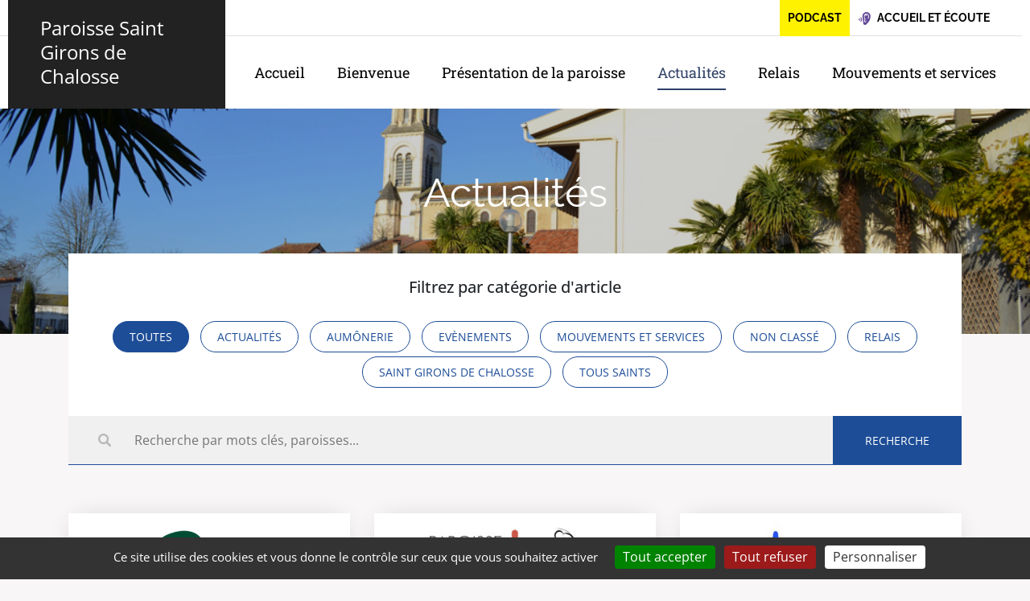

--- FILE ---
content_type: text/html; charset=UTF-8
request_url: https://stgironsdechalosse.diocese40.fr/sinformer/
body_size: 24773
content:
  <!doctype html>
<html lang="fr">
<head>
  <meta charset="utf-8">
  <meta http-equiv="x-ua-compatible" content="ie=edge">
  <title>Actualités - Paroisse Saint Girons de Chalosse</title>
  <meta name="description" content="Un site utilisant Les sites de Diocèse d'Aire-et-Dax">
  <meta name="viewport" content="width=device-width, initial-scale=1">
  <link rel="icon" type="image/png" href="https://stgironsdechalosse.diocese40.fr/wp-content/themes/landes/assets/img/favicon.png">
  <meta name="msapplication-TileColor" content="#ffffff">
  <meta name="theme-color" content="#ffffff">
  <meta name='robots' content='index, follow, max-image-preview:large, max-snippet:-1, max-video-preview:-1' />

	<!-- This site is optimized with the Yoast SEO plugin v26.5 - https://yoast.com/wordpress/plugins/seo/ -->
	<link rel="canonical" href="https://stgironsdechalosse.diocese40.fr/sinformer/" />
	<link rel="next" href="https://stgironsdechalosse.diocese40.fr/sinformer/page/2/" />
	<meta property="og:locale" content="fr_FR" />
	<meta property="og:type" content="article" />
	<meta property="og:title" content="Actualités - Paroisse Saint Girons de Chalosse" />
	<meta property="og:url" content="https://stgironsdechalosse.diocese40.fr/sinformer/" />
	<meta property="og:site_name" content="Paroisse Saint Girons de Chalosse" />
	<meta name="twitter:card" content="summary_large_image" />
	<script type="application/ld+json" class="yoast-schema-graph">{"@context":"https://schema.org","@graph":[{"@type":["WebPage","CollectionPage"],"@id":"https://stgironsdechalosse.diocese40.fr/sinformer/","url":"https://stgironsdechalosse.diocese40.fr/sinformer/","name":"Actualités - Paroisse Saint Girons de Chalosse","isPartOf":{"@id":"https://stgironsdechalosse.diocese40.fr/#website"},"datePublished":"2019-12-17T13:02:49+00:00","dateModified":"2019-12-17T14:05:21+00:00","breadcrumb":{"@id":"https://stgironsdechalosse.diocese40.fr/sinformer/#breadcrumb"},"inLanguage":"fr-FR"},{"@type":"BreadcrumbList","@id":"https://stgironsdechalosse.diocese40.fr/sinformer/#breadcrumb","itemListElement":[{"@type":"ListItem","position":1,"name":"Accueil","item":"https://stgironsdechalosse.diocese40.fr/"},{"@type":"ListItem","position":2,"name":"Actualités"}]},{"@type":"WebSite","@id":"https://stgironsdechalosse.diocese40.fr/#website","url":"https://stgironsdechalosse.diocese40.fr/","name":"Paroisse Saint Girons de Chalosse","description":"Un site utilisant Les sites de Diocèse d'Aire-et-Dax","potentialAction":[{"@type":"SearchAction","target":{"@type":"EntryPoint","urlTemplate":"https://stgironsdechalosse.diocese40.fr/?s={search_term_string}"},"query-input":{"@type":"PropertyValueSpecification","valueRequired":true,"valueName":"search_term_string"}}],"inLanguage":"fr-FR"}]}</script>
	<!-- / Yoast SEO plugin. -->


<link rel='dns-prefetch' href='//api.mapbox.com' />
<style id='wp-img-auto-sizes-contain-inline-css' type='text/css'>
img:is([sizes=auto i],[sizes^="auto," i]){contain-intrinsic-size:3000px 1500px}
/*# sourceURL=wp-img-auto-sizes-contain-inline-css */
</style>
<style id='wp-block-library-inline-css' type='text/css'>
:root{--wp-block-synced-color:#7a00df;--wp-block-synced-color--rgb:122,0,223;--wp-bound-block-color:var(--wp-block-synced-color);--wp-editor-canvas-background:#ddd;--wp-admin-theme-color:#007cba;--wp-admin-theme-color--rgb:0,124,186;--wp-admin-theme-color-darker-10:#006ba1;--wp-admin-theme-color-darker-10--rgb:0,107,160.5;--wp-admin-theme-color-darker-20:#005a87;--wp-admin-theme-color-darker-20--rgb:0,90,135;--wp-admin-border-width-focus:2px}@media (min-resolution:192dpi){:root{--wp-admin-border-width-focus:1.5px}}.wp-element-button{cursor:pointer}:root .has-very-light-gray-background-color{background-color:#eee}:root .has-very-dark-gray-background-color{background-color:#313131}:root .has-very-light-gray-color{color:#eee}:root .has-very-dark-gray-color{color:#313131}:root .has-vivid-green-cyan-to-vivid-cyan-blue-gradient-background{background:linear-gradient(135deg,#00d084,#0693e3)}:root .has-purple-crush-gradient-background{background:linear-gradient(135deg,#34e2e4,#4721fb 50%,#ab1dfe)}:root .has-hazy-dawn-gradient-background{background:linear-gradient(135deg,#faaca8,#dad0ec)}:root .has-subdued-olive-gradient-background{background:linear-gradient(135deg,#fafae1,#67a671)}:root .has-atomic-cream-gradient-background{background:linear-gradient(135deg,#fdd79a,#004a59)}:root .has-nightshade-gradient-background{background:linear-gradient(135deg,#330968,#31cdcf)}:root .has-midnight-gradient-background{background:linear-gradient(135deg,#020381,#2874fc)}:root{--wp--preset--font-size--normal:16px;--wp--preset--font-size--huge:42px}.has-regular-font-size{font-size:1em}.has-larger-font-size{font-size:2.625em}.has-normal-font-size{font-size:var(--wp--preset--font-size--normal)}.has-huge-font-size{font-size:var(--wp--preset--font-size--huge)}.has-text-align-center{text-align:center}.has-text-align-left{text-align:left}.has-text-align-right{text-align:right}.has-fit-text{white-space:nowrap!important}#end-resizable-editor-section{display:none}.aligncenter{clear:both}.items-justified-left{justify-content:flex-start}.items-justified-center{justify-content:center}.items-justified-right{justify-content:flex-end}.items-justified-space-between{justify-content:space-between}.screen-reader-text{border:0;clip-path:inset(50%);height:1px;margin:-1px;overflow:hidden;padding:0;position:absolute;width:1px;word-wrap:normal!important}.screen-reader-text:focus{background-color:#ddd;clip-path:none;color:#444;display:block;font-size:1em;height:auto;left:5px;line-height:normal;padding:15px 23px 14px;text-decoration:none;top:5px;width:auto;z-index:100000}html :where(.has-border-color){border-style:solid}html :where([style*=border-top-color]){border-top-style:solid}html :where([style*=border-right-color]){border-right-style:solid}html :where([style*=border-bottom-color]){border-bottom-style:solid}html :where([style*=border-left-color]){border-left-style:solid}html :where([style*=border-width]){border-style:solid}html :where([style*=border-top-width]){border-top-style:solid}html :where([style*=border-right-width]){border-right-style:solid}html :where([style*=border-bottom-width]){border-bottom-style:solid}html :where([style*=border-left-width]){border-left-style:solid}html :where(img[class*=wp-image-]){height:auto;max-width:100%}:where(figure){margin:0 0 1em}html :where(.is-position-sticky){--wp-admin--admin-bar--position-offset:var(--wp-admin--admin-bar--height,0px)}@media screen and (max-width:600px){html :where(.is-position-sticky){--wp-admin--admin-bar--position-offset:0px}}

/*# sourceURL=wp-block-library-inline-css */
</style><style id='wp-block-heading-inline-css' type='text/css'>
h1:where(.wp-block-heading).has-background,h2:where(.wp-block-heading).has-background,h3:where(.wp-block-heading).has-background,h4:where(.wp-block-heading).has-background,h5:where(.wp-block-heading).has-background,h6:where(.wp-block-heading).has-background{padding:1.25em 2.375em}h1.has-text-align-left[style*=writing-mode]:where([style*=vertical-lr]),h1.has-text-align-right[style*=writing-mode]:where([style*=vertical-rl]),h2.has-text-align-left[style*=writing-mode]:where([style*=vertical-lr]),h2.has-text-align-right[style*=writing-mode]:where([style*=vertical-rl]),h3.has-text-align-left[style*=writing-mode]:where([style*=vertical-lr]),h3.has-text-align-right[style*=writing-mode]:where([style*=vertical-rl]),h4.has-text-align-left[style*=writing-mode]:where([style*=vertical-lr]),h4.has-text-align-right[style*=writing-mode]:where([style*=vertical-rl]),h5.has-text-align-left[style*=writing-mode]:where([style*=vertical-lr]),h5.has-text-align-right[style*=writing-mode]:where([style*=vertical-rl]),h6.has-text-align-left[style*=writing-mode]:where([style*=vertical-lr]),h6.has-text-align-right[style*=writing-mode]:where([style*=vertical-rl]){rotate:180deg}
/*# sourceURL=https://stgironsdechalosse.diocese40.fr/wp-includes/blocks/heading/style.min.css */
</style>
<style id='wp-block-media-text-inline-css' type='text/css'>
.wp-block-media-text{box-sizing:border-box;
  /*!rtl:begin:ignore*/direction:ltr;
  /*!rtl:end:ignore*/display:grid;grid-template-columns:50% 1fr;grid-template-rows:auto}.wp-block-media-text.has-media-on-the-right{grid-template-columns:1fr 50%}.wp-block-media-text.is-vertically-aligned-top>.wp-block-media-text__content,.wp-block-media-text.is-vertically-aligned-top>.wp-block-media-text__media{align-self:start}.wp-block-media-text.is-vertically-aligned-center>.wp-block-media-text__content,.wp-block-media-text.is-vertically-aligned-center>.wp-block-media-text__media,.wp-block-media-text>.wp-block-media-text__content,.wp-block-media-text>.wp-block-media-text__media{align-self:center}.wp-block-media-text.is-vertically-aligned-bottom>.wp-block-media-text__content,.wp-block-media-text.is-vertically-aligned-bottom>.wp-block-media-text__media{align-self:end}.wp-block-media-text>.wp-block-media-text__media{
  /*!rtl:begin:ignore*/grid-column:1;grid-row:1;
  /*!rtl:end:ignore*/margin:0}.wp-block-media-text>.wp-block-media-text__content{direction:ltr;
  /*!rtl:begin:ignore*/grid-column:2;grid-row:1;
  /*!rtl:end:ignore*/padding:0 8%;word-break:break-word}.wp-block-media-text.has-media-on-the-right>.wp-block-media-text__media{
  /*!rtl:begin:ignore*/grid-column:2;grid-row:1
  /*!rtl:end:ignore*/}.wp-block-media-text.has-media-on-the-right>.wp-block-media-text__content{
  /*!rtl:begin:ignore*/grid-column:1;grid-row:1
  /*!rtl:end:ignore*/}.wp-block-media-text__media a{display:block}.wp-block-media-text__media img,.wp-block-media-text__media video{height:auto;max-width:unset;vertical-align:middle;width:100%}.wp-block-media-text.is-image-fill>.wp-block-media-text__media{background-size:cover;height:100%;min-height:250px}.wp-block-media-text.is-image-fill>.wp-block-media-text__media>a{display:block;height:100%}.wp-block-media-text.is-image-fill>.wp-block-media-text__media img{height:1px;margin:-1px;overflow:hidden;padding:0;position:absolute;width:1px;clip:rect(0,0,0,0);border:0}.wp-block-media-text.is-image-fill-element>.wp-block-media-text__media{height:100%;min-height:250px}.wp-block-media-text.is-image-fill-element>.wp-block-media-text__media>a{display:block;height:100%}.wp-block-media-text.is-image-fill-element>.wp-block-media-text__media img{height:100%;object-fit:cover;width:100%}@media (max-width:600px){.wp-block-media-text.is-stacked-on-mobile{grid-template-columns:100%!important}.wp-block-media-text.is-stacked-on-mobile>.wp-block-media-text__media{grid-column:1;grid-row:1}.wp-block-media-text.is-stacked-on-mobile>.wp-block-media-text__content{grid-column:1;grid-row:2}}
/*# sourceURL=https://stgironsdechalosse.diocese40.fr/wp-includes/blocks/media-text/style.min.css */
</style>
<style id='wp-block-paragraph-inline-css' type='text/css'>
.is-small-text{font-size:.875em}.is-regular-text{font-size:1em}.is-large-text{font-size:2.25em}.is-larger-text{font-size:3em}.has-drop-cap:not(:focus):first-letter{float:left;font-size:8.4em;font-style:normal;font-weight:100;line-height:.68;margin:.05em .1em 0 0;text-transform:uppercase}body.rtl .has-drop-cap:not(:focus):first-letter{float:none;margin-left:.1em}p.has-drop-cap.has-background{overflow:hidden}:root :where(p.has-background){padding:1.25em 2.375em}:where(p.has-text-color:not(.has-link-color)) a{color:inherit}p.has-text-align-left[style*="writing-mode:vertical-lr"],p.has-text-align-right[style*="writing-mode:vertical-rl"]{rotate:180deg}
/*# sourceURL=https://stgironsdechalosse.diocese40.fr/wp-includes/blocks/paragraph/style.min.css */
</style>
<style id='wp-block-table-inline-css' type='text/css'>
.wp-block-table{overflow-x:auto}.wp-block-table table{border-collapse:collapse;width:100%}.wp-block-table thead{border-bottom:3px solid}.wp-block-table tfoot{border-top:3px solid}.wp-block-table td,.wp-block-table th{border:1px solid;padding:.5em}.wp-block-table .has-fixed-layout{table-layout:fixed;width:100%}.wp-block-table .has-fixed-layout td,.wp-block-table .has-fixed-layout th{word-break:break-word}.wp-block-table.aligncenter,.wp-block-table.alignleft,.wp-block-table.alignright{display:table;width:auto}.wp-block-table.aligncenter td,.wp-block-table.aligncenter th,.wp-block-table.alignleft td,.wp-block-table.alignleft th,.wp-block-table.alignright td,.wp-block-table.alignright th{word-break:break-word}.wp-block-table .has-subtle-light-gray-background-color{background-color:#f3f4f5}.wp-block-table .has-subtle-pale-green-background-color{background-color:#e9fbe5}.wp-block-table .has-subtle-pale-blue-background-color{background-color:#e7f5fe}.wp-block-table .has-subtle-pale-pink-background-color{background-color:#fcf0ef}.wp-block-table.is-style-stripes{background-color:initial;border-collapse:inherit;border-spacing:0}.wp-block-table.is-style-stripes tbody tr:nth-child(odd){background-color:#f0f0f0}.wp-block-table.is-style-stripes.has-subtle-light-gray-background-color tbody tr:nth-child(odd){background-color:#f3f4f5}.wp-block-table.is-style-stripes.has-subtle-pale-green-background-color tbody tr:nth-child(odd){background-color:#e9fbe5}.wp-block-table.is-style-stripes.has-subtle-pale-blue-background-color tbody tr:nth-child(odd){background-color:#e7f5fe}.wp-block-table.is-style-stripes.has-subtle-pale-pink-background-color tbody tr:nth-child(odd){background-color:#fcf0ef}.wp-block-table.is-style-stripes td,.wp-block-table.is-style-stripes th{border-color:#0000}.wp-block-table.is-style-stripes{border-bottom:1px solid #f0f0f0}.wp-block-table .has-border-color td,.wp-block-table .has-border-color th,.wp-block-table .has-border-color tr,.wp-block-table .has-border-color>*{border-color:inherit}.wp-block-table table[style*=border-top-color] tr:first-child,.wp-block-table table[style*=border-top-color] tr:first-child td,.wp-block-table table[style*=border-top-color] tr:first-child th,.wp-block-table table[style*=border-top-color]>*,.wp-block-table table[style*=border-top-color]>* td,.wp-block-table table[style*=border-top-color]>* th{border-top-color:inherit}.wp-block-table table[style*=border-top-color] tr:not(:first-child){border-top-color:initial}.wp-block-table table[style*=border-right-color] td:last-child,.wp-block-table table[style*=border-right-color] th,.wp-block-table table[style*=border-right-color] tr,.wp-block-table table[style*=border-right-color]>*{border-right-color:inherit}.wp-block-table table[style*=border-bottom-color] tr:last-child,.wp-block-table table[style*=border-bottom-color] tr:last-child td,.wp-block-table table[style*=border-bottom-color] tr:last-child th,.wp-block-table table[style*=border-bottom-color]>*,.wp-block-table table[style*=border-bottom-color]>* td,.wp-block-table table[style*=border-bottom-color]>* th{border-bottom-color:inherit}.wp-block-table table[style*=border-bottom-color] tr:not(:last-child){border-bottom-color:initial}.wp-block-table table[style*=border-left-color] td:first-child,.wp-block-table table[style*=border-left-color] th,.wp-block-table table[style*=border-left-color] tr,.wp-block-table table[style*=border-left-color]>*{border-left-color:inherit}.wp-block-table table[style*=border-style] td,.wp-block-table table[style*=border-style] th,.wp-block-table table[style*=border-style] tr,.wp-block-table table[style*=border-style]>*{border-style:inherit}.wp-block-table table[style*=border-width] td,.wp-block-table table[style*=border-width] th,.wp-block-table table[style*=border-width] tr,.wp-block-table table[style*=border-width]>*{border-style:inherit;border-width:inherit}
/*# sourceURL=https://stgironsdechalosse.diocese40.fr/wp-includes/blocks/table/style.min.css */
</style>
<style id='global-styles-inline-css' type='text/css'>
:root{--wp--preset--aspect-ratio--square: 1;--wp--preset--aspect-ratio--4-3: 4/3;--wp--preset--aspect-ratio--3-4: 3/4;--wp--preset--aspect-ratio--3-2: 3/2;--wp--preset--aspect-ratio--2-3: 2/3;--wp--preset--aspect-ratio--16-9: 16/9;--wp--preset--aspect-ratio--9-16: 9/16;--wp--preset--color--black: #000000;--wp--preset--color--cyan-bluish-gray: #abb8c3;--wp--preset--color--white: #ffffff;--wp--preset--color--pale-pink: #f78da7;--wp--preset--color--vivid-red: #cf2e2e;--wp--preset--color--luminous-vivid-orange: #ff6900;--wp--preset--color--luminous-vivid-amber: #fcb900;--wp--preset--color--light-green-cyan: #7bdcb5;--wp--preset--color--vivid-green-cyan: #00d084;--wp--preset--color--pale-cyan-blue: #8ed1fc;--wp--preset--color--vivid-cyan-blue: #0693e3;--wp--preset--color--vivid-purple: #9b51e0;--wp--preset--gradient--vivid-cyan-blue-to-vivid-purple: linear-gradient(135deg,rgb(6,147,227) 0%,rgb(155,81,224) 100%);--wp--preset--gradient--light-green-cyan-to-vivid-green-cyan: linear-gradient(135deg,rgb(122,220,180) 0%,rgb(0,208,130) 100%);--wp--preset--gradient--luminous-vivid-amber-to-luminous-vivid-orange: linear-gradient(135deg,rgb(252,185,0) 0%,rgb(255,105,0) 100%);--wp--preset--gradient--luminous-vivid-orange-to-vivid-red: linear-gradient(135deg,rgb(255,105,0) 0%,rgb(207,46,46) 100%);--wp--preset--gradient--very-light-gray-to-cyan-bluish-gray: linear-gradient(135deg,rgb(238,238,238) 0%,rgb(169,184,195) 100%);--wp--preset--gradient--cool-to-warm-spectrum: linear-gradient(135deg,rgb(74,234,220) 0%,rgb(151,120,209) 20%,rgb(207,42,186) 40%,rgb(238,44,130) 60%,rgb(251,105,98) 80%,rgb(254,248,76) 100%);--wp--preset--gradient--blush-light-purple: linear-gradient(135deg,rgb(255,206,236) 0%,rgb(152,150,240) 100%);--wp--preset--gradient--blush-bordeaux: linear-gradient(135deg,rgb(254,205,165) 0%,rgb(254,45,45) 50%,rgb(107,0,62) 100%);--wp--preset--gradient--luminous-dusk: linear-gradient(135deg,rgb(255,203,112) 0%,rgb(199,81,192) 50%,rgb(65,88,208) 100%);--wp--preset--gradient--pale-ocean: linear-gradient(135deg,rgb(255,245,203) 0%,rgb(182,227,212) 50%,rgb(51,167,181) 100%);--wp--preset--gradient--electric-grass: linear-gradient(135deg,rgb(202,248,128) 0%,rgb(113,206,126) 100%);--wp--preset--gradient--midnight: linear-gradient(135deg,rgb(2,3,129) 0%,rgb(40,116,252) 100%);--wp--preset--font-size--small: 13px;--wp--preset--font-size--medium: 20px;--wp--preset--font-size--large: 36px;--wp--preset--font-size--x-large: 42px;--wp--preset--spacing--20: 0.44rem;--wp--preset--spacing--30: 0.67rem;--wp--preset--spacing--40: 1rem;--wp--preset--spacing--50: 1.5rem;--wp--preset--spacing--60: 2.25rem;--wp--preset--spacing--70: 3.38rem;--wp--preset--spacing--80: 5.06rem;--wp--preset--shadow--natural: 6px 6px 9px rgba(0, 0, 0, 0.2);--wp--preset--shadow--deep: 12px 12px 50px rgba(0, 0, 0, 0.4);--wp--preset--shadow--sharp: 6px 6px 0px rgba(0, 0, 0, 0.2);--wp--preset--shadow--outlined: 6px 6px 0px -3px rgb(255, 255, 255), 6px 6px rgb(0, 0, 0);--wp--preset--shadow--crisp: 6px 6px 0px rgb(0, 0, 0);}:where(.is-layout-flex){gap: 0.5em;}:where(.is-layout-grid){gap: 0.5em;}body .is-layout-flex{display: flex;}.is-layout-flex{flex-wrap: wrap;align-items: center;}.is-layout-flex > :is(*, div){margin: 0;}body .is-layout-grid{display: grid;}.is-layout-grid > :is(*, div){margin: 0;}:where(.wp-block-columns.is-layout-flex){gap: 2em;}:where(.wp-block-columns.is-layout-grid){gap: 2em;}:where(.wp-block-post-template.is-layout-flex){gap: 1.25em;}:where(.wp-block-post-template.is-layout-grid){gap: 1.25em;}.has-black-color{color: var(--wp--preset--color--black) !important;}.has-cyan-bluish-gray-color{color: var(--wp--preset--color--cyan-bluish-gray) !important;}.has-white-color{color: var(--wp--preset--color--white) !important;}.has-pale-pink-color{color: var(--wp--preset--color--pale-pink) !important;}.has-vivid-red-color{color: var(--wp--preset--color--vivid-red) !important;}.has-luminous-vivid-orange-color{color: var(--wp--preset--color--luminous-vivid-orange) !important;}.has-luminous-vivid-amber-color{color: var(--wp--preset--color--luminous-vivid-amber) !important;}.has-light-green-cyan-color{color: var(--wp--preset--color--light-green-cyan) !important;}.has-vivid-green-cyan-color{color: var(--wp--preset--color--vivid-green-cyan) !important;}.has-pale-cyan-blue-color{color: var(--wp--preset--color--pale-cyan-blue) !important;}.has-vivid-cyan-blue-color{color: var(--wp--preset--color--vivid-cyan-blue) !important;}.has-vivid-purple-color{color: var(--wp--preset--color--vivid-purple) !important;}.has-black-background-color{background-color: var(--wp--preset--color--black) !important;}.has-cyan-bluish-gray-background-color{background-color: var(--wp--preset--color--cyan-bluish-gray) !important;}.has-white-background-color{background-color: var(--wp--preset--color--white) !important;}.has-pale-pink-background-color{background-color: var(--wp--preset--color--pale-pink) !important;}.has-vivid-red-background-color{background-color: var(--wp--preset--color--vivid-red) !important;}.has-luminous-vivid-orange-background-color{background-color: var(--wp--preset--color--luminous-vivid-orange) !important;}.has-luminous-vivid-amber-background-color{background-color: var(--wp--preset--color--luminous-vivid-amber) !important;}.has-light-green-cyan-background-color{background-color: var(--wp--preset--color--light-green-cyan) !important;}.has-vivid-green-cyan-background-color{background-color: var(--wp--preset--color--vivid-green-cyan) !important;}.has-pale-cyan-blue-background-color{background-color: var(--wp--preset--color--pale-cyan-blue) !important;}.has-vivid-cyan-blue-background-color{background-color: var(--wp--preset--color--vivid-cyan-blue) !important;}.has-vivid-purple-background-color{background-color: var(--wp--preset--color--vivid-purple) !important;}.has-black-border-color{border-color: var(--wp--preset--color--black) !important;}.has-cyan-bluish-gray-border-color{border-color: var(--wp--preset--color--cyan-bluish-gray) !important;}.has-white-border-color{border-color: var(--wp--preset--color--white) !important;}.has-pale-pink-border-color{border-color: var(--wp--preset--color--pale-pink) !important;}.has-vivid-red-border-color{border-color: var(--wp--preset--color--vivid-red) !important;}.has-luminous-vivid-orange-border-color{border-color: var(--wp--preset--color--luminous-vivid-orange) !important;}.has-luminous-vivid-amber-border-color{border-color: var(--wp--preset--color--luminous-vivid-amber) !important;}.has-light-green-cyan-border-color{border-color: var(--wp--preset--color--light-green-cyan) !important;}.has-vivid-green-cyan-border-color{border-color: var(--wp--preset--color--vivid-green-cyan) !important;}.has-pale-cyan-blue-border-color{border-color: var(--wp--preset--color--pale-cyan-blue) !important;}.has-vivid-cyan-blue-border-color{border-color: var(--wp--preset--color--vivid-cyan-blue) !important;}.has-vivid-purple-border-color{border-color: var(--wp--preset--color--vivid-purple) !important;}.has-vivid-cyan-blue-to-vivid-purple-gradient-background{background: var(--wp--preset--gradient--vivid-cyan-blue-to-vivid-purple) !important;}.has-light-green-cyan-to-vivid-green-cyan-gradient-background{background: var(--wp--preset--gradient--light-green-cyan-to-vivid-green-cyan) !important;}.has-luminous-vivid-amber-to-luminous-vivid-orange-gradient-background{background: var(--wp--preset--gradient--luminous-vivid-amber-to-luminous-vivid-orange) !important;}.has-luminous-vivid-orange-to-vivid-red-gradient-background{background: var(--wp--preset--gradient--luminous-vivid-orange-to-vivid-red) !important;}.has-very-light-gray-to-cyan-bluish-gray-gradient-background{background: var(--wp--preset--gradient--very-light-gray-to-cyan-bluish-gray) !important;}.has-cool-to-warm-spectrum-gradient-background{background: var(--wp--preset--gradient--cool-to-warm-spectrum) !important;}.has-blush-light-purple-gradient-background{background: var(--wp--preset--gradient--blush-light-purple) !important;}.has-blush-bordeaux-gradient-background{background: var(--wp--preset--gradient--blush-bordeaux) !important;}.has-luminous-dusk-gradient-background{background: var(--wp--preset--gradient--luminous-dusk) !important;}.has-pale-ocean-gradient-background{background: var(--wp--preset--gradient--pale-ocean) !important;}.has-electric-grass-gradient-background{background: var(--wp--preset--gradient--electric-grass) !important;}.has-midnight-gradient-background{background: var(--wp--preset--gradient--midnight) !important;}.has-small-font-size{font-size: var(--wp--preset--font-size--small) !important;}.has-medium-font-size{font-size: var(--wp--preset--font-size--medium) !important;}.has-large-font-size{font-size: var(--wp--preset--font-size--large) !important;}.has-x-large-font-size{font-size: var(--wp--preset--font-size--x-large) !important;}
/*# sourceURL=global-styles-inline-css */
</style>
<style id='core-block-supports-inline-css' type='text/css'>
.wp-elements-30faf335c6d623974d5fb8406d380fad a:where(:not(.wp-element-button)){color:var(--wp--preset--color--black);}.wp-elements-56c5bced062a08f5c7acc9f5051b7c86 a:where(:not(.wp-element-button)){color:var(--wp--preset--color--vivid-green-cyan);}.wp-elements-007b6e934eb1dc32ed0d12ae3086cfe6 a:where(:not(.wp-element-button)){color:var(--wp--preset--color--vivid-cyan-blue);}.wp-elements-d2d993e0dfa846cbe0dd04031c144c0b a:where(:not(.wp-element-button)){color:var(--wp--preset--color--luminous-vivid-amber);}.wp-elements-33f52826a7a747958e5cf3194c034848 a:where(:not(.wp-element-button)){color:#309d75;}.wp-elements-2e1ab07144e7130b640eebf93fff906c a:where(:not(.wp-element-button)){color:#75b19d;}.wp-elements-49335d6b9d7aee43ac5a374cd05dd8bc a:where(:not(.wp-element-button)){color:#75b19d;}
/*# sourceURL=core-block-supports-inline-css */
</style>

<style id='classic-theme-styles-inline-css' type='text/css'>
/*! This file is auto-generated */
.wp-block-button__link{color:#fff;background-color:#32373c;border-radius:9999px;box-shadow:none;text-decoration:none;padding:calc(.667em + 2px) calc(1.333em + 2px);font-size:1.125em}.wp-block-file__button{background:#32373c;color:#fff;text-decoration:none}
/*# sourceURL=/wp-includes/css/classic-themes.min.css */
</style>
<link rel='stylesheet' id='wp-components-css' href='https://stgironsdechalosse.diocese40.fr/wp-includes/css/dist/components/style.min.css?ver=6.9' type='text/css' media='all' />
<link rel='stylesheet' id='wp-preferences-css' href='https://stgironsdechalosse.diocese40.fr/wp-includes/css/dist/preferences/style.min.css?ver=6.9' type='text/css' media='all' />
<link rel='stylesheet' id='wp-block-editor-css' href='https://stgironsdechalosse.diocese40.fr/wp-includes/css/dist/block-editor/style.min.css?ver=6.9' type='text/css' media='all' />
<link rel='stylesheet' id='popup-maker-block-library-style-css' href='https://stgironsdechalosse.diocese40.fr/wp-content/plugins/popup-maker/dist/packages/block-library-style.css?ver=dbea705cfafe089d65f1' type='text/css' media='all' />
<link rel='stylesheet' id='bootstrap.min-css' href='https://stgironsdechalosse.diocese40.fr/wp-content/themes/landes/assets/vendor/bootstrap-4.6.2-dist/css/bootstrap.min.css?ver=6.9' type='text/css' media='all' />
<link rel='stylesheet' id='swiper.min-css' href='https://stgironsdechalosse.diocese40.fr/wp-content/themes/landes/assets/vendor/swiper/css/swiper.min.css?ver=6.9' type='text/css' media='all' />
<link rel='stylesheet' id='fancybox3-css' href='https://stgironsdechalosse.diocese40.fr/wp-content/themes/landes/assets/vendor/fancybox-3.5.6/fancybox-3.5.6.min.css?ver=6.9' type='text/css' media='all' />
<link rel='stylesheet' id='mapbox-css' href='https://api.mapbox.com/mapbox-gl-js/v3.10.0/mapbox-gl.css?ver=6.9' type='text/css' media='all' />
<link rel='stylesheet' id='jvectormap-css' href='https://stgironsdechalosse.diocese40.fr/wp-content/themes/landes/assets/vendor/jquery-jvectormap-2.0.3/jquery-jvectormap-2.0.3.css?ver=6.9' type='text/css' media='all' />
<link rel='stylesheet' id='theme.style-css' href='https://stgironsdechalosse.diocese40.fr/wp-content/themes/landes/assets/css/child.css?ver=1757498613' type='text/css' media='all' />
<script type="text/javascript" src="https://stgironsdechalosse.diocese40.fr/wp-includes/js/jquery/jquery.min.js?ver=3.7.1" id="jquery-core-js"></script>
<script type="text/javascript" src="https://stgironsdechalosse.diocese40.fr/wp-includes/js/jquery/jquery-migrate.min.js?ver=3.4.1" id="jquery-migrate-js"></script>
<script type="text/javascript" src="https://stgironsdechalosse.diocese40.fr/wp-content/themes/landes/assets/vendor/bootstrap-4.6.2-dist/js/bootstrap.min.js?ver=6.9" id="jquery.bootstrap.min-js"></script>
<script type="text/javascript" src="https://stgironsdechalosse.diocese40.fr/wp-content/themes/landes/assets/vendor/swiper/js/swiper.min.js?ver=6.9" id="swiper.js-js"></script>
<script type="text/javascript" src="https://stgironsdechalosse.diocese40.fr/wp-content/themes/landes/assets/vendor/tarteaucitron/tarteaucitron.js?ver=6.9" id="tarteaucitron-js"></script>
<script type="text/javascript" src="https://api.mapbox.com/mapbox-gl-js/v3.10.0/mapbox-gl.js?ver=6.9" id="mapbox-js"></script>
<script type="text/javascript" src="https://stgironsdechalosse.diocese40.fr/wp-content/themes/landes/assets/js/carte-interactive.js?ver=6.9" id="mapbox-block-js"></script>
<script type="text/javascript" src="https://stgironsdechalosse.diocese40.fr?js_global=1&amp;ver=6.9" id="secure-ajax-access-js"></script>
  <script>
  window.RGPD             = true;
  window.GA_ID            = 'G-B5NZ5HLK9C';
  window.FB_PIXEL         = 'XXXXXXXXXXXXXXX';
  window.GMAPS_API_KEY    = '';
  window.site_URL         = 'diocese40.fr';
  window.privacyUrl       = '';
  </script>
        <style type="text/css">
        
    section#titre {
            background: url(https://stgironsdechalosse.diocese40.fr/wp-content/uploads/sites/16/2020/01/fondecran.jpg) center center no-repeat !important; background-size: cover !important;    }
  </style>
    </head>
<body class="blog wp-theme-landes banniere-image child-site">
  <div class="wrapper">
    <header id="mainHeader">
      <div class="container">
        <div id="top">
          <div class="links">
                                    <a href="https://diocese40.fr/podcast/" class="contact" style="background:#fff200;padding:0 10px .5rem;">Podcast</a>
                                    <a href="https://diocese40.fr/le-diocese/commission-daccueil-et-decoute/" class="donner" target="_blank">
              <svg xmlns="http://www.w3.org/2000/svg" viewBox="0 0 512 512" fill="#644998"><g><g><g><path d="M348.144,0.033C257.923-1.775,184.22,70.82,184.22,160.627l30.118,251.984v25.561c0,40.773,33.054,73.827,73.827,73.827    c19.58,0,38.359-7.778,52.204-21.623l49.772-49.772c73.847-73.847,115.334-174.005,115.334-278.44    C505.474,74.48,435.811,1.79,348.144,0.033z M423.706,266.272l-27.614-12.022c12.626-29.004,19.029-59.986,19.029-92.086    c0-39.578-31.508-71.792-70.237-71.811c-13.087,0-25.607,3.548-36.488,10.173c14.523,0.883,28.053,6.852,38.529,17.153    c11.607,11.417,18,26.669,18,42.949h-30.118c0-8.14-3.198-15.767-9.001-21.475c-5.804-5.707-13.489-8.781-21.639-8.638    c-16.319,0.272-29.596,14.115-29.596,30.857v57.558c0,12.762,4.969,24.76,13.994,33.784    c10.398,10.399,16.124,24.223,16.124,38.926s-5.725,28.527-16.123,38.925c-5.141,5.141-7.971,11.974-7.971,19.242v7.59    c0,9.411,7.656,17.067,17.067,17.067h1.004c9.411,0,17.067-7.656,17.067-17.067h30.118c0,26.018-21.167,47.184-47.184,47.184    h-1.004c-26.018,0-47.184-21.167-47.184-47.184v-7.589c0-15.313,5.963-29.71,16.793-40.538c4.708-4.709,7.302-10.971,7.302-17.63    s-2.593-12.92-7.302-17.631c-14.712-14.712-22.815-34.274-22.815-55.08V161.37c0-0.25,0.016-0.495,0.019-0.744h-0.019    c0-26.825,10.448-52.041,29.421-71.005c18.96-18.949,44.166-29.386,70.971-29.386c55.38,0.028,100.392,45.753,100.392,101.929    C445.239,198.426,437.994,233.453,423.706,266.272z" data-original="#000000" class="active-path" data-old_color="#000000"/></g></g><g><g><circle cx="26.604" cy="297.161" r="20.078" data-original="#000000" class="active-path" data-old_color="#000000"/></g></g><g><g><path d="M83.394,240.371l-21.296,21.296c19.57,19.571,19.57,51.417,0,70.988l21.296,21.296    C114.708,322.637,114.708,271.685,83.394,240.371z" data-original="#000000" class="active-path" data-old_color="#000000"/></g></g><g><g><path d="M125.987,197.778l-21.296,21.296c43.057,43.057,43.057,113.116,0,156.173l21.296,21.296    C180.787,341.744,180.787,252.579,125.987,197.778z" data-original="#000000" class="active-path" data-old_color="#000000"/></g></g></g></svg>
              <span class="d-none d-md-inline">Accueil et écoute</span>
            </a>
                      </div>
        </div>
        <!-- Brand and toggle get grouped for better mobile display -->
        <div class="navbar-header">
          <a href="https://stgironsdechalosse.diocese40.fr" class="navbar-brand" title="">
                                  <span class="logo">Paroisse Saint Girons de Chalosse</span>
                    </a>
        </div>
        <nav class="navbar navbar-expand-lg">
          <div class="navbar-container container">
            <button class="navbar-toggler" type="button" data-toggle="collapse" data-target="#navbar" aria-controls="navbarNav" aria-expanded="false" aria-label="Toggle navigation">
              <span class="navbar-toggler-icon"></span>
            </button>

            <div id="navbar" class="collapse navbar-collapse"><ul id="menu-menu-principal" class="navbar-nav ml-auto"><li itemscope="itemscope" itemtype="https://www.schema.org/SiteNavigationElement" id="menu-item-3827" class="menu-item menu-item-type-post_type menu-item-object-page menu-item-home menu-item-3827 nav-item"><a title="Accueil" href="https://stgironsdechalosse.diocese40.fr/" class="nav-link">Accueil</a></li>
<li itemscope="itemscope" itemtype="https://www.schema.org/SiteNavigationElement" id="menu-item-3819" class="menu-item menu-item-type-post_type menu-item-object-page menu-item-3819 nav-item"><a title="Bienvenue" href="https://stgironsdechalosse.diocese40.fr/bienvenue/" class="nav-link">Bienvenue</a></li>
<li itemscope="itemscope" itemtype="https://www.schema.org/SiteNavigationElement" id="menu-item-3820" class="menu-item menu-item-type-post_type menu-item-object-page menu-item-has-children dropdown menu-item-3820 nav-item"><a title="Présentation de la paroisse" href="#" data-toggle="dropdown" aria-haspopup="true" aria-expanded="false" class="dropdown-toggle nav-link" id="menu-item-dropdown-3820">Présentation de la paroisse</a>
<ul class="dropdown-menu" aria-labelledby="menu-item-dropdown-3820" role="menu">
	<li itemscope="itemscope" itemtype="https://www.schema.org/SiteNavigationElement" id="menu-item-3830" class="menu-item menu-item-type-taxonomy menu-item-object-category menu-item-3830 nav-item"><a title="Saint Girons de Chalosse" href="https://stgironsdechalosse.diocese40.fr/category/saint-girons-de-chalosse/" class="dropdown-item">Saint Girons de Chalosse</a></li>
	<li itemscope="itemscope" itemtype="https://www.schema.org/SiteNavigationElement" id="menu-item-3832" class="menu-item menu-item-type-taxonomy menu-item-object-category menu-item-3832 nav-item"><a title="tous saints" href="https://stgironsdechalosse.diocese40.fr/category/tous-saints/" class="dropdown-item">tous saints</a></li>
</ul>
</li>
<li itemscope="itemscope" itemtype="https://www.schema.org/SiteNavigationElement" id="menu-item-3817" class="menu-item menu-item-type-post_type menu-item-object-page current-menu-item page_item page-item-4 current_page_item current_page_parent active menu-item-3817 nav-item"><a title="Actualités" href="https://stgironsdechalosse.diocese40.fr/sinformer/" class="nav-link">Actualités</a></li>
<li itemscope="itemscope" itemtype="https://www.schema.org/SiteNavigationElement" id="menu-item-3821" class="menu-item menu-item-type-post_type menu-item-object-page menu-item-has-children dropdown menu-item-3821 nav-item"><a title="Relais" href="#" data-toggle="dropdown" aria-haspopup="true" aria-expanded="false" class="dropdown-toggle nav-link" id="menu-item-dropdown-3821">Relais</a>
<ul class="dropdown-menu" aria-labelledby="menu-item-dropdown-3821" role="menu">
	<li itemscope="itemscope" itemtype="https://www.schema.org/SiteNavigationElement" id="menu-item-3831" class="menu-item menu-item-type-taxonomy menu-item-object-category menu-item-3831 nav-item"><a title="Equipes de relais" href="https://stgironsdechalosse.diocese40.fr/category/saint-girons-de-chalosse/equipes-de-relais/" class="dropdown-item">Equipes de relais</a></li>
</ul>
</li>
<li itemscope="itemscope" itemtype="https://www.schema.org/SiteNavigationElement" id="menu-item-3829" class="menu-item menu-item-type-taxonomy menu-item-object-category menu-item-has-children dropdown menu-item-3829 nav-item"><a title="Mouvements et services" href="#" data-toggle="dropdown" aria-haspopup="true" aria-expanded="false" class="dropdown-toggle nav-link" id="menu-item-dropdown-3829">Mouvements et services</a>
<ul class="dropdown-menu" aria-labelledby="menu-item-dropdown-3829" role="menu">
	<li itemscope="itemscope" itemtype="https://www.schema.org/SiteNavigationElement" id="menu-item-3828" class="menu-item menu-item-type-post_type menu-item-object-page menu-item-3828 nav-item"><a title="Aumônerie" href="https://stgironsdechalosse.diocese40.fr/aumonerie/" class="dropdown-item">Aumônerie</a></li>
</ul>
</li>
</ul></div>          </div>
        </nav>
      </div>
    </header>
    <main>


<section id="titre" class="titre_article">
  <div class="container">
    <div class="row">
      <div class="col text-center">
        <div class="titre">
                    <h1>Actualités</h1>
        </div>
      </div>
    </div>
  </div>
</section>

<div class="container">
  <div class="row">
    <div class="col">
            <section id="filtre" class="filtre_categorie">
        <h3>Filtrez par catégorie d'article</h3>
        <form id="form_filtre" action="https://stgironsdechalosse.diocese40.fr/sinformer/" method="GET" onchange='this.submit()'>
                    <div class="categories">
            <label class="toutes">
              <input type="radio" name="cat" value="" checked >
              <span>Toutes</span>
            </label>
                        <label>
              <input type="radio" name="cat" value="actualites">
              <span>actualités</span>
            </label>
                        <label>
              <input type="radio" name="cat" value="aumonerie">
              <span>aumônerie</span>
            </label>
                        <label>
              <input type="radio" name="cat" value="evenements">
              <span>Evènements</span>
            </label>
                        <label>
              <input type="radio" name="cat" value="mouvements-et-services">
              <span>Mouvements et services</span>
            </label>
                        <label>
              <input type="radio" name="cat" value="non-classe">
              <span>Non classé</span>
            </label>
                        <label>
              <input type="radio" name="cat" value="relais">
              <span>Relais</span>
            </label>
                        <label>
              <input type="radio" name="cat" value="saint-girons-de-chalosse">
              <span>Saint Girons de Chalosse</span>
            </label>
                        <label>
              <input type="radio" name="cat" value="tous-saints">
              <span>tous saints</span>
            </label>
                      </div>
                    <div class="sub-cat cat-saint-girons-de-chalosse d-none">
                          <label>
                <input type="radio" name="sub_cat[]" value="equipes-de-relais">
                <span>Equipes de relais</span>
              </label>
                        </div>
                    <input type="text" name="text" placeholder="Recherche par mots clés, paroisses..." value="" autocomplete="off" class="icon_search_gris">
          <input type="submit" value="Recherche">
        </form>
      </section>
    </div>
  </div>
</div>

<section id="blog">
  <div class="container">
    <div class="row">
            <div class="col-12 col-md-4">
        <article>
          <a href="https://adour-maremne.diocese40.fr/2026/01/16/annones-paroissiales-du-17-au-25-janvier/" target="_blank" rel="noopener noreferrer"><div class="image" style="background: url(https://stgironsdechalosse.diocese40.fr/wp-content/uploads/sites/33/2024/12/bandeau-adour-maremne-768x327.jpg) center top no-repeat #f8f6f7; background-size: cover;"></div></a>
          <div class="texte">
                        <a href="https://adour-maremne.diocese40.fr/category/annonces-paroissiales/" class="categorie">Annonces paroissiales</a>
                        <a href="https://adour-maremne.diocese40.fr/2026/01/16/annones-paroissiales-du-17-au-25-janvier/" target="_blank" rel="noopener noreferrer"><h2>Annones paroissiales du 17 au 25 janvier</h2></a>
            <p>SAMEDI 17 JANVIER Dimanche 18 janvier&nbsp;: Ouverture Semaine de prière pour l’unité des chrétiens Lundi 19 janvier Mardi 20 janvier Mercredi 21 &nbsp;janvier Jeudi 22 janvier&nbsp;: Solennité de St Vincent, diacre Vendredi 23 janvier, &nbsp; Samedi 24 janvier &#8211; St François de Sales Dimanche 25 janvier&nbsp;: &#8211; Dimanche de la Parole, clôture de la semaine [&hellip;]</p>
            <div class="meta">
              <span>16.01.2026</span>
              <a href="https://adour-maremne.diocese40.fr/2026/01/16/annones-paroissiales-du-17-au-25-janvier/" target="_blank" rel="noopener noreferrer" class="lire">Lire</a>
            </div>
          </div>
        </article>
      </div>
            <div class="col-12 col-md-4">
        <article>
          <a href="https://saintequitterie.diocese40.fr/2026/01/16/la-feuille-paroissiale-du-dimanche-18-janvier-2026/" target="_blank" rel="noopener noreferrer"><div class="image" style="background: url(https://stgironsdechalosse.diocese40.fr/wp-content/uploads/sites/22/2023/01/bandeau-site-768x272.jpg) center top no-repeat #f8f6f7; background-size: cover;"></div></a>
          <div class="texte">
                        <a href="https://saintequitterie.diocese40.fr/category/actualites/" class="categorie">actualités</a>
                        <a href="https://saintequitterie.diocese40.fr/2026/01/16/la-feuille-paroissiale-du-dimanche-18-janvier-2026/" target="_blank" rel="noopener noreferrer"><h2>La feuille paroissiale du dimanche 18 janvier 2026</h2></a>
            <p></p>
            <div class="meta">
              <span>16.01.2026</span>
              <a href="https://saintequitterie.diocese40.fr/2026/01/16/la-feuille-paroissiale-du-dimanche-18-janvier-2026/" target="_blank" rel="noopener noreferrer" class="lire">Lire</a>
            </div>
          </div>
        </article>
      </div>
            <div class="col-12 col-md-4">
        <article>
          <a href="https://notredamedesdeuxrives.diocese40.fr/2026/01/16/annonces-paroissiales-18-janvier-2026/" target="_blank" rel="noopener noreferrer"><div class="image" style="background: url(https://stgironsdechalosse.diocese40.fr/wp-content/uploads/sites/21/2022/10/logosite-e1666193309881-768x272.jpg) center top no-repeat #f8f6f7; background-size: cover;"></div></a>
          <div class="texte">
                        <a href="https://notredamedesdeuxrives.diocese40.fr/category/accueil/" class="categorie">Accueil</a>
                        <a href="https://notredamedesdeuxrives.diocese40.fr/2026/01/16/annonces-paroissiales-18-janvier-2026/" target="_blank" rel="noopener noreferrer"><h2>Annonces Paroissiales 18 Janvier 2026</h2></a>
            <p>Semaine du 19 au 25 Janvier</p>
            <div class="meta">
              <span>16.01.2026</span>
              <a href="https://notredamedesdeuxrives.diocese40.fr/2026/01/16/annonces-paroissiales-18-janvier-2026/" target="_blank" rel="noopener noreferrer" class="lire">Lire</a>
            </div>
          </div>
        </article>
      </div>
            <div class="col-12 col-md-4">
        <article>
          <a href="https://marensin.diocese40.fr/2026/01/15/la-newsletter-de-leglise-catholique-dans-les-landes/" target="_blank" rel="noopener noreferrer"><div class="image" style="background: url(https://stgironsdechalosse.diocese40.fr/wp-content/uploads/sites/4/2026/01/15-768x374.jpeg) center top no-repeat #f8f6f7; background-size: cover;"></div></a>
          <div class="texte">
                        <a href="https://marensin.diocese40.fr/category/non-classe/" class="categorie">Non classé</a>
                        <a href="https://marensin.diocese40.fr/2026/01/15/la-newsletter-de-leglise-catholique-dans-les-landes/" target="_blank" rel="noopener noreferrer"><h2>LA NEWSLETTER de l&rsquo;Église catholique dans les Landes</h2></a>
            <p>AGENDA DE MGR SOUCHU PAROLE D&rsquo;ÉVÊQUE Pour cette première rencontre de 2026, Mgr Souchu évoque l&rsquo;importance de débuter l&rsquo;année par le Dimanche de la Parole (25 janvier), invite les diocésains à prier pour l&rsquo;unité des chrétiens (du 18 au 25 janvier) et propose quelques axes pour vivre pleinement cette année. OFFICIEL Nominations au 15 janvier 2026 [&hellip;]</p>
            <div class="meta">
              <span>15.01.2026</span>
              <a href="https://marensin.diocese40.fr/2026/01/15/la-newsletter-de-leglise-catholique-dans-les-landes/" target="_blank" rel="noopener noreferrer" class="lire">Lire</a>
            </div>
          </div>
        </article>
      </div>
            <div class="col-12 col-md-4">
        <article>
          <a href="https://stgironsdechalosse.diocese40.fr/2026/01/15/dimanche-18-janvier-2026/"><div class="image" style="background: url(https://stgironsdechalosse.diocese40.fr/wp-content/uploads/sites/16/2020/01/entetelogo7623batadresseseule-e1586421321753.jpg) center top no-repeat #f8f6f7; background-size: cover;"></div></a>
          <div class="texte">
                        <a href="https://stgironsdechalosse.diocese40.fr/category/actualites/" class="categorie">actualités</a>
                        <a href="https://stgironsdechalosse.diocese40.fr/2026/01/15/dimanche-18-janvier-2026/"><h2>Dimanche 18 janvier 2026</h2></a>
            <p>2ème dimanche ordinaire Permanence : à Hagetmau, du mardi au samedi de 10 h 00 à 12 h 00 (à droite de l’église) Confessions : tous les mercredis, à la salle paroissiale de Hagetmau de 9 h30 à 11 h Catéchuménat Jeunes : dimanche 18 janvier à Ste Colombe après la messe KT CE 1 : mardi 20 janvier [&hellip;]</p>
            <div class="meta">
              <span>15.01.2026</span>
              <a href="https://stgironsdechalosse.diocese40.fr/2026/01/15/dimanche-18-janvier-2026/" class="lire">Lire</a>
            </div>
          </div>
        </article>
      </div>
            <div class="col-12 col-md-4">
        <article>
          <a href="https://catechumenat.diocese40.fr/2026/01/15/retour-sur-le-rassemblement-des-adolescents/" target="_blank" rel="noopener noreferrer"><div class="image" style="background: url(https://stgironsdechalosse.diocese40.fr/wp-content/uploads/sites/8/2026/01/image00004-2-768x576.jpg) center top no-repeat #f8f6f7; background-size: cover;"></div></a>
          <div class="texte">
                        <a href="https://catechumenat.diocese40.fr/category/adolescents/" class="categorie">adolescents</a>
                        <a href="https://catechumenat.diocese40.fr/2026/01/15/retour-sur-le-rassemblement-des-adolescents/" target="_blank" rel="noopener noreferrer"><h2>Retour sur le rassemblement des adolescents</h2></a>
            <p>Ce dimanche 11 janvier, s&rsquo;est déroulée, à la cathédrale de Dax, la journée du rassemblement des adolescents catéchumènes et confirmands recommençants. En 2026, dans notre diocèse plus de 40 jeunes de 12 à 17 ans se préparent au baptême et plus d’une vingtaine se préparent à la confirmation. Ces jeunes reçoivent une catéchèse de type [&hellip;]</p>
            <div class="meta">
              <span>15.01.2026</span>
              <a href="https://catechumenat.diocese40.fr/2026/01/15/retour-sur-le-rassemblement-des-adolescents/" target="_blank" rel="noopener noreferrer" class="lire">Lire</a>
            </div>
          </div>
        </article>
      </div>
            <div class="col-12 col-md-4">
        <article>
          <a href="https://formations.diocese40.fr/2026/01/15/cours-dintroduction-a-la-pensee-de-jacques-ellul/" target="_blank" rel="noopener noreferrer"><div class="image" style="background: url(https://stgironsdechalosse.diocese40.fr/wp-content/uploads/sites/28/2026/01/atpa-ellul-e1768464625275-768x297.jpg) center top no-repeat #f8f6f7; background-size: cover;"></div></a>
          <div class="texte">
                        <a href="https://formations.diocese40.fr/category/actualites-de-latpa/" class="categorie">Actualités de l'ATPA</a>
                        <a href="https://formations.diocese40.fr/2026/01/15/cours-dintroduction-a-la-pensee-de-jacques-ellul/" target="_blank" rel="noopener noreferrer"><h2>Cours d&rsquo;introduction à la pensée de Jacques Ellul</h2></a>
            <p>Jacques Ellul (1912-1994), historien du droit, sociologue, théologien par Patrick Chastenet : Vendredi 20 et samedi 21 mars à Saint-Vincent-de-Paul</p>
            <div class="meta">
              <span>15.01.2026</span>
              <a href="https://formations.diocese40.fr/2026/01/15/cours-dintroduction-a-la-pensee-de-jacques-ellul/" target="_blank" rel="noopener noreferrer" class="lire">Lire</a>
            </div>
          </div>
        </article>
      </div>
            <div class="col-12 col-md-4">
        <article>
          <a href="https://marensin.diocese40.fr/2026/01/14/2026-catechisme-5emes/" target="_blank" rel="noopener noreferrer"><div class="image" style="background: url(https://stgironsdechalosse.diocese40.fr/wp-content/uploads/sites/4/2026/01/image-4.jpeg) center top no-repeat #f8f6f7; background-size: cover;"></div></a>
          <div class="texte">
                        <a href="https://marensin.diocese40.fr/category/catechese/" class="categorie">Catéchèse</a>
                        <a href="https://marensin.diocese40.fr/2026/01/14/2026-catechisme-5emes/" target="_blank" rel="noopener noreferrer"><h2>2026 – Catéchisme 5èmes </h2></a>
            <p>Programme &nbsp;&nbsp; &nbsp; &nbsp; &#8211;&nbsp; &nbsp; Dimanche 11 janvier 2026, Journée des catéchuménats ados à Dax &nbsp;&nbsp; &nbsp; &nbsp; &#8211;&nbsp; &nbsp; Dimanche 18 janvier 2026,&nbsp; rencontre à 10 heures, salle paroissiale de Castets&nbsp; suivie de la messe du dimanche&nbsp; &nbsp; &nbsp; &nbsp;&nbsp; &nbsp; &nbsp; &#8211; &nbsp; Fête Paroissiale Dimanche 25 Janvier 2026 à la salle [&hellip;]</p>
            <div class="meta">
              <span>14.01.2026</span>
              <a href="https://marensin.diocese40.fr/2026/01/14/2026-catechisme-5emes/" target="_blank" rel="noopener noreferrer" class="lire">Lire</a>
            </div>
          </div>
        </article>
      </div>
            <div class="col-12 col-md-4">
        <article>
          <a href="https://marensin.diocese40.fr/2026/01/14/2026-catechisme-6-emes/" target="_blank" rel="noopener noreferrer"><div class="image" style="background: url(https://stgironsdechalosse.diocese40.fr/wp-content/uploads/sites/4/2026/01/image-3-768x513.jpeg) center top no-repeat #f8f6f7; background-size: cover;"></div></a>
          <div class="texte">
                        <a href="https://marensin.diocese40.fr/category/catechese/" class="categorie">Catéchèse</a>
                        <a href="https://marensin.diocese40.fr/2026/01/14/2026-catechisme-6-emes/" target="_blank" rel="noopener noreferrer"><h2>2026 – Catéchisme 6 èmes</h2></a>
            <p>&nbsp;Programme : &#8211;&nbsp; &nbsp; Dimanche 18 janvier 2026, rencontre à 10 heures, salle paroissiale de Castets&nbsp; &#8211;&nbsp; &nbsp; Fête Paroissiale Dimanche 25 janvier 2026 Fête paroissiale à la salle&nbsp; polyvalente Laurent Bergez, Linxe, à partir de 9h30 &#8211; &nbsp; &nbsp; Mardi&nbsp; 10 février 2026, journée de catéchisme avec pique-nique de 9 heures à 16h30 à [&hellip;]</p>
            <div class="meta">
              <span>14.01.2026</span>
              <a href="https://marensin.diocese40.fr/2026/01/14/2026-catechisme-6-emes/" target="_blank" rel="noopener noreferrer" class="lire">Lire</a>
            </div>
          </div>
        </article>
      </div>
            <div class="col-12 col-md-4">
        <article>
          <a href="https://marensin.diocese40.fr/2026/01/14/paroisse-st-paul-du-marensin-2026-confirmands/" target="_blank" rel="noopener noreferrer"><div class="image" style="background: url(https://stgironsdechalosse.diocese40.fr/wp-content/uploads/sites/4/2026/01/image-2.jpeg) center top no-repeat #f8f6f7; background-size: cover;"></div></a>
          <div class="texte">
                        <a href="https://marensin.diocese40.fr/category/aumonerie/" class="categorie">Aumônerie</a>
                        <a href="https://marensin.diocese40.fr/2026/01/14/paroisse-st-paul-du-marensin-2026-confirmands/" target="_blank" rel="noopener noreferrer"><h2>Paroisse ST-PAUL DU MARENSIN – 2026 – Confirmands</h2></a>
            <p>Nous avons abordé le nouvel An. Je vous souhaite mes meilleurs vœux de paix, courage et confiance avec notre sauveur Jésus Christ. Notre groupe continuera de se retrouver une journée pendant les vacances et un dimanche à 10 heures pour ensuite rejoindre la messe paroissiale du lieu programmé sans oublier la journée de retraite du [&hellip;]</p>
            <div class="meta">
              <span>14.01.2026</span>
              <a href="https://marensin.diocese40.fr/2026/01/14/paroisse-st-paul-du-marensin-2026-confirmands/" target="_blank" rel="noopener noreferrer" class="lire">Lire</a>
            </div>
          </div>
        </article>
      </div>
            <div class="col-12 col-md-4">
        <article>
          <a href="https://administratif.diocese40.fr/2026/01/14/presentation-de-la-campagne-2026-du-denier-les-rencontres-en-paroisses-et-pays/" target="_blank" rel="noopener noreferrer"><div class="image" style="background: url(https://stgironsdechalosse.diocese40.fr/wp-content/uploads/sites/24/2026/01/banniere-campagne-denier-2026-e1768400379683-768x279.jpg) center top no-repeat #f8f6f7; background-size: cover;"></div></a>
          <div class="texte">
                        <a href="https://administratif.diocese40.fr/category/actualites/" class="categorie">actualités</a>
                        <a href="https://administratif.diocese40.fr/2026/01/14/presentation-de-la-campagne-2026-du-denier-les-rencontres-en-paroisses-et-pays/" target="_blank" rel="noopener noreferrer"><h2>Présentation de la campagne 2026 du Denier : les rencontres en paroisses et pays</h2></a>
            <p>Mardi 3 février – PARENTIS-EN-BORN &#8211; 14H30 Salle paroissiale À l&rsquo;attention de : Mardi 3 février – LABOUHEYRE &#8211; 18H Salle Arc-en-Ciel,&nbsp;290 rue Grande-Lande À l&rsquo;attention de : Mercredi 4 février – SAINT-VINCENT-DE-TYROSSE – 14H30 Espace Sainte-Marie,&nbsp;18 rue Plaisance À l&rsquo;attention de : Jeudi 5 février – HAGETMAU &#8211; 14H30 Salle Paroissiale,&nbsp;Place de la Vènerie [&hellip;]</p>
            <div class="meta">
              <span>14.01.2026</span>
              <a href="https://administratif.diocese40.fr/2026/01/14/presentation-de-la-campagne-2026-du-denier-les-rencontres-en-paroisses-et-pays/" target="_blank" rel="noopener noreferrer" class="lire">Lire</a>
            </div>
          </div>
        </article>
      </div>
            <div class="col-12 col-md-4">
        <article>
          <a href="https://pastoralesante.diocese40.fr/2026/01/14/dimanche-de-la-sante-2026/" target="_blank" rel="noopener noreferrer"><div class="image" style="background: url(https://stgironsdechalosse.diocese40.fr/wp-content/uploads/sites/14/2026/01/bandeau-journee-sante.png) center top no-repeat #f8f6f7; background-size: cover;"></div></a>
          <div class="texte">
                        <a href="https://pastoralesante.diocese40.fr/category/dimanche-de-la-sante/" class="categorie">Dimanche de la santé</a>
                        <a href="https://pastoralesante.diocese40.fr/2026/01/14/dimanche-de-la-sante-2026/" target="_blank" rel="noopener noreferrer"><h2>Dimanche de la Santé 2026</h2></a>
            <p>Le 08&nbsp;février, les diocèses français sont invités à célébrer le Dimanche de la Santé. Le thème de cette année 2026 : «&nbsp;Que votre lumière brille&nbsp;». Cette journée est associée au 11 février, fête de Notre-Dame de Lourdes, qui est également la journée Mondiale des Malades. Son thème cette année : “Il n’est pas bon que l’homme soit [&hellip;]</p>
            <div class="meta">
              <span>14.01.2026</span>
              <a href="https://pastoralesante.diocese40.fr/2026/01/14/dimanche-de-la-sante-2026/" target="_blank" rel="noopener noreferrer" class="lire">Lire</a>
            </div>
          </div>
        </article>
      </div>
      
      
            <div class="pagination pagination--purple">
        <span aria-current="page" class="page-numbers current">1</span>
<a class="page-numbers" href="https://stgironsdechalosse.diocese40.fr/sinformer/page/2/">2</a>
<a class="page-numbers" href="https://stgironsdechalosse.diocese40.fr/sinformer/page/3/">3</a>
<span class="page-numbers dots">…</span>
<a class="page-numbers" href="https://stgironsdechalosse.diocese40.fr/sinformer/page/122/">122</a>
<a class="next page-numbers" href="https://stgironsdechalosse.diocese40.fr/sinformer/page/2/">Suivant »</a>      </div>
      
          </div>
  </div>
</section>


<section id="cta_annuaire" class="cta">
  <div class="container text-center">
    <div class="row">
      <div class="col-12">
        <span>DIOCESE D'AIRE ET DAX</span>
        <h2>La paroisse Saint Girons de Chalosse</h2>
                      </div>
    </div>
  </div>
</section>


              </main>
            <div id="liens"></div>

            
                          <div class="messes-infos">
                <img src="[data-uri]" alt="">
                <a href="https://messes.info/horaires/diocese:ad" target="_blank" rel="noopener noreferrer" class="d-none d-sm-inline d-md-inline d-lg-inline d-xl-inline">Rechercher un horaire de messe</a>
                <a href="https://messes.info/horaires/diocese:ad" target="_blank" rel="noopener noreferrer" class="d-inline d-sm-none d-md-none d-lg-none d-xl-none">Rechercher</a>
                <svg xmlns="http://www.w3.org/2000/svg" xmlns:xlink="http://www.w3.org/1999/xlink" width="18" height="18" viewBox="0 0 612 612"><polygon points="612,36.004 576.521,0.603 306,270.608 35.478,0.603 0,36.004 270.522,306.011 0,575.997 35.478,611.397 306,341.411 576.521,611.397 612,575.997 341.459,306.011"/></svg>
                <script>
                  document.querySelector('.messes-infos svg').addEventListener('click', function(e){
                    document.querySelector('.messes-infos').remove();
                    setCookie('messesinfos', '0', 3650);
                  });
                </script>
              </div>
            
            <footer>
              <div class="container">
                <div class="row">
                  <div class="col-12 col-md-2">
                    <a href="https://stgironsdechalosse.diocese40.fr" title="">
                                            <span class="logo">Paroisse Saint Girons de Chalosse</span>
                                        </a>
                  </div>
                  <div class="col-12 col-md-10">
                    <div class="menu-menu-principal-container"><ul id="menu-menu-principal-1" class="menu"><li class="menu-item menu-item-type-post_type menu-item-object-page menu-item-home menu-item-3827"><a href="https://stgironsdechalosse.diocese40.fr/">Accueil</a></li>
<li class="menu-item menu-item-type-post_type menu-item-object-page menu-item-3819"><a href="https://stgironsdechalosse.diocese40.fr/bienvenue/">Bienvenue</a></li>
<li class="menu-item menu-item-type-post_type menu-item-object-page menu-item-has-children menu-item-3820"><a href="https://stgironsdechalosse.diocese40.fr/presentation-de-la-paroisse-2/">Présentation de la paroisse</a>
<ul class="sub-menu">
	<li class="menu-item menu-item-type-taxonomy menu-item-object-category menu-item-3830"><a href="https://stgironsdechalosse.diocese40.fr/category/saint-girons-de-chalosse/">Saint Girons de Chalosse</a></li>
	<li class="menu-item menu-item-type-taxonomy menu-item-object-category menu-item-3832"><a href="https://stgironsdechalosse.diocese40.fr/category/tous-saints/">tous saints</a></li>
</ul>
</li>
<li class="menu-item menu-item-type-post_type menu-item-object-page current-menu-item page_item page-item-4 current_page_item current_page_parent menu-item-3817"><a href="https://stgironsdechalosse.diocese40.fr/sinformer/" aria-current="page">Actualités</a></li>
<li class="menu-item menu-item-type-post_type menu-item-object-page menu-item-has-children menu-item-3821"><a href="https://stgironsdechalosse.diocese40.fr/relais/">Relais</a>
<ul class="sub-menu">
	<li class="menu-item menu-item-type-taxonomy menu-item-object-category menu-item-3831"><a href="https://stgironsdechalosse.diocese40.fr/category/saint-girons-de-chalosse/equipes-de-relais/">Equipes de relais</a></li>
</ul>
</li>
<li class="menu-item menu-item-type-taxonomy menu-item-object-category menu-item-has-children menu-item-3829"><a href="https://stgironsdechalosse.diocese40.fr/category/mouvements-et-services/">Mouvements et services</a>
<ul class="sub-menu">
	<li class="menu-item menu-item-type-post_type menu-item-object-page menu-item-3828"><a href="https://stgironsdechalosse.diocese40.fr/aumonerie/">Aumônerie</a></li>
</ul>
</li>
</ul></div>                  </div>
                </div>
                <div class="row row-eq-height">
                  <div class="col-12 col-sm-4 col-lg-3 liens">
                    <h3>Liens</h3>
                                                            <a href="" class="donner">
                      <svg xmlns="http://www.w3.org/2000/svg" viewBox="0 0 512 512" fill="#644998"><g><g><g><path d="M348.144,0.033C257.923-1.775,184.22,70.82,184.22,160.627l30.118,251.984v25.561c0,40.773,33.054,73.827,73.827,73.827    c19.58,0,38.359-7.778,52.204-21.623l49.772-49.772c73.847-73.847,115.334-174.005,115.334-278.44    C505.474,74.48,435.811,1.79,348.144,0.033z M423.706,266.272l-27.614-12.022c12.626-29.004,19.029-59.986,19.029-92.086    c0-39.578-31.508-71.792-70.237-71.811c-13.087,0-25.607,3.548-36.488,10.173c14.523,0.883,28.053,6.852,38.529,17.153    c11.607,11.417,18,26.669,18,42.949h-30.118c0-8.14-3.198-15.767-9.001-21.475c-5.804-5.707-13.489-8.781-21.639-8.638    c-16.319,0.272-29.596,14.115-29.596,30.857v57.558c0,12.762,4.969,24.76,13.994,33.784    c10.398,10.399,16.124,24.223,16.124,38.926s-5.725,28.527-16.123,38.925c-5.141,5.141-7.971,11.974-7.971,19.242v7.59    c0,9.411,7.656,17.067,17.067,17.067h1.004c9.411,0,17.067-7.656,17.067-17.067h30.118c0,26.018-21.167,47.184-47.184,47.184    h-1.004c-26.018,0-47.184-21.167-47.184-47.184v-7.589c0-15.313,5.963-29.71,16.793-40.538c4.708-4.709,7.302-10.971,7.302-17.63    s-2.593-12.92-7.302-17.631c-14.712-14.712-22.815-34.274-22.815-55.08V161.37c0-0.25,0.016-0.495,0.019-0.744h-0.019    c0-26.825,10.448-52.041,29.421-71.005c18.96-18.949,44.166-29.386,70.971-29.386c55.38,0.028,100.392,45.753,100.392,101.929    C445.239,198.426,437.994,233.453,423.706,266.272z" data-original="#000000" class="active-path" data-old_color="#000000"/></g></g><g><g><circle cx="26.604" cy="297.161" r="20.078" data-original="#000000" class="active-path" data-old_color="#000000"/></g></g><g><g><path d="M83.394,240.371l-21.296,21.296c19.57,19.571,19.57,51.417,0,70.988l21.296,21.296    C114.708,322.637,114.708,271.685,83.394,240.371z" data-original="#000000" class="active-path" data-old_color="#000000"/></g></g><g><g><path d="M125.987,197.778l-21.296,21.296c43.057,43.057,43.057,113.116,0,156.173l21.296,21.296    C180.787,341.744,180.787,252.579,125.987,197.778z" data-original="#000000" class="active-path" data-old_color="#000000"/></g></g></g> </svg>
                      Accueil et écoute
                    </a>
                  </div>
                                    <div class="col-12 col-md-6 col-lg-3 coordonnees">
                    <h3>Coordonnées</h3>
                                      </div>
                  <div class="col-12 col-md-6 col-lg-3 reseaux-sociaux">
                    <h3>Réseaux Sociaux</h3>
                                                          </div>
                </div>
                <div class="row">
                  <div class="col-12 text-center">
                    <hr>
                                                          </div>
                </div>
              </div>
            </footer>
        </div>
                                <script>
  

        

        tarteaucitron.user.gtagUa = 'G-B5NZ5HLK9C';
        (tarteaucitron.job = tarteaucitron.job || []).push('gtag');

                </script>
        <script type="speculationrules">
{"prefetch":[{"source":"document","where":{"and":[{"href_matches":"/*"},{"not":{"href_matches":["/wp-*.php","/wp-admin/*","/wp-content/uploads/sites/16/*","/wp-content/*","/wp-content/plugins/*","/wp-content/themes/landes/*","/*\\?(.+)"]}},{"not":{"selector_matches":"a[rel~=\"nofollow\"]"}},{"not":{"selector_matches":".no-prefetch, .no-prefetch a"}}]},"eagerness":"conservative"}]}
</script>
<script type="text/javascript" src="https://stgironsdechalosse.diocese40.fr/wp-content/themes/landes/assets/vendor/fancybox-3.5.6/fancybox-3.5.6.min.js?ver=6.9" id="fancybox3-js"></script>
<script type="text/javascript" id="jvectormap-js-check-js-after">
/* <![CDATA[ */
var paroisse = false;
//# sourceURL=jvectormap-js-check-js-after
/* ]]> */
</script>
<script type="text/javascript" src="https://stgironsdechalosse.diocese40.fr/wp-content/themes/landes/assets/vendor/jquery-jvectormap-2.0.3/jquery-jvectormap-2.0.3.min.js?ver=6.9" id="jvectormap-js-js"></script>
<script type="text/javascript" id="jvectormap-js-check2-js-after">
/* <![CDATA[ */
paroisse = true;
//# sourceURL=jvectormap-js-check2-js-after
/* ]]> */
</script>
<script type="text/javascript" src="https://stgironsdechalosse.diocese40.fr/wp-content/themes/landes/assets/js/app.js?ver=1757498614" id="main-js"></script>
    </body>
</html>


--- FILE ---
content_type: text/css
request_url: https://stgironsdechalosse.diocese40.fr/wp-content/themes/landes/assets/css/child.css?ver=1757498613
body_size: 23742
content:
:root{--siteMainColor: #644998;--siteDaxSecondColor: #14a176}.alignleft{float:left;margin:0 15px 30px 0}.aligncenter{display:block;margin:0 auto 30px auto}.alignright{float:right;margin:0 0 30px 15px}.alignnone{float:none;display:block;margin:0 0 30px 0}.size-full{max-width:100%;height:auto;margin:0 0 30px 0}p .alignleft{float:left;margin:5px 15px 30px 0}p .aligncenter{display:block;margin:5px auto 30px auto}p .alignright{float:right;margin:5px 0 30px 15px}p .alignnone{float:none;display:block;margin:5px 0 30px 0}p .size-full{width:100%;height:auto;margin:5px 0 30px 0}/*! normalize.css v8.0.0 | MIT License | github.com/necolas/normalize.css */button,hr,input{overflow:visible}progress,sub,sup{vertical-align:baseline}[type=checkbox],[type=radio],legend{box-sizing:border-box;padding:0}html{line-height:1.15;-webkit-text-size-adjust:100%}body{margin:0}h1{font-size:2em;margin:.67em 0}hr{box-sizing:content-box;height:0}code,kbd,pre,samp{font-family:monospace,monospace;font-size:1em}a{background-color:transparent}abbr[title]{border-bottom:none;text-decoration:underline;text-decoration:underline dotted}b,strong{font-weight:bolder}small{font-size:80%}sub,sup{font-size:75%;line-height:0;position:relative}sub{bottom:-.25em}sup{top:-.5em}img{border-style:none}button,input,optgroup,select,textarea{font-family:inherit;font-size:100%;line-height:1.15;margin:0}button,select{text-transform:none}[type=button],[type=reset],[type=submit],button{-webkit-appearance:button}[type=button]::-moz-focus-inner,[type=reset]::-moz-focus-inner,[type=submit]::-moz-focus-inner,button::-moz-focus-inner{border-style:none;padding:0}[type=button]:-moz-focusring,[type=reset]:-moz-focusring,[type=submit]:-moz-focusring,button:-moz-focusring{outline:ButtonText dotted 1px}fieldset{padding:.35em .75em .625em}legend{color:inherit;display:table;max-width:100%;white-space:normal}textarea{overflow:auto}[type=number]::-webkit-inner-spin-button,[type=number]::-webkit-outer-spin-button{height:auto}[type=search]{-webkit-appearance:textfield;outline-offset:-2px}[type=search]::-webkit-search-decoration{-webkit-appearance:none}::-webkit-file-upload-button{-webkit-appearance:button;font:inherit}details{display:block}summary{display:list-item}[hidden],template{display:none}img{image-rendering:-webkit-optimize-contrast}@font-face{font-family:MixolydianTitlingRg-Bold;src:url("../fonts/mixolydian-titling-rg.otf") format("opentype")}@font-face{font-family:'Myriad Pro';font-display:swap;src:url("../fonts/myriad-pro-light.ttf") format("truetype");font-style:normal;font-weight:300}@font-face{font-family:'Myriad Pro';font-display:swap;src:url("../fonts/myriad-pro-regular.ttf") format("truetype");font-style:normal;font-weight:400}@font-face{font-family:'Myriad Pro';font-display:swap;src:url("../fonts/myriad-pro-semibold.ttf") format("truetype");font-style:normal;font-weight:500}@font-face{font-family:'Myriad Pro';font-display:swap;src:url("../fonts/myriad-pro-bold.ttf") format("truetype");font-style:normal;font-weight:600}@font-face{font-family:'Franklin Gothic Medium';font-display:swap;src:url("../fonts/franklin-gothic-medium.ttf") format("truetype");font-style:normal;font-weight:400}@font-face{font-family:'Raleway';font-display:swap;src:url(../fonts/Raleway-Regular.ttf) format("truetype");font-weight:400;font-style:normal}@font-face{font-family:'Raleway';font-display:swap;src:url(../fonts/Raleway-Medium.ttf) format("truetype");font-weight:500;font-style:normal}@font-face{font-family:'Raleway';font-display:swap;src:url(../fonts/Raleway-SemiBold.ttf) format("truetype");font-weight:600;font-style:normal}@font-face{font-family:'Raleway';font-display:swap;src:url(../fonts/Raleway-Bold.ttf) format("truetype");font-weight:700;font-style:normal}@font-face{font-family:'Open Sans';font-display:swap;src:url(../fonts/OpenSans-Light.ttf) format("truetype");font-weight:300;font-style:normal}@font-face{font-family:'Open Sans';font-display:swap;src:url(../fonts/OpenSans-Regular.ttf) format("truetype");font-weight:400;font-style:normal}@font-face{font-family:'Open Sans';font-display:swap;src:url(../fonts/OpenSans-Medium.ttf) format("truetype");font-weight:500;font-style:normal}@font-face{font-family:'Open Sans';font-display:swap;src:url(../fonts/OpenSans-Bold.ttf) format("truetype");font-weight:600;font-style:normal}@font-face{font-family:'Open Sans';font-display:swap;src:url(../fonts/OpenSans-ExtraBold.ttf) format("truetype");font-weight:700;font-style:normal}@font-face{font-family:'Roboto Slab';font-display:swap;src:url("../fonts/RobotoSlab-Regular.ttf") format("truetype");font-style:normal;font-weight:400}@font-face{font-family:'Roboto Slab';font-display:swap;src:url("../fonts/RobotoSlab-Regular.ttf") format("truetype");font-style:normal;font-weight:700}html{-webkit-font-smoothing:antialiased;-moz-osx-font-smoothing:grayscale}body{font-family:-apple-system, BlinkMacSystemFont, "Segoe UI", "Roboto", "Oxygen", "Ubuntu", "Cantarell", "Fira Sans", "Droid Sans", "Helvetica Neue", sans-serif}@media print{.archive,.blog,.category,.error404,.page,.search,.single,.tag{padding:0 !important}header{position:relative !important;top:0 !important;margin:0 !important;text-align:center !important}header .navbar-brand img{float:none !important;margin:0 auto !important;display:block !important}header #top,header:before,header .navbar,footer,.cta,section#galerie,section#blog,section#menu-diocese,section#cta_paroisses,section#cta_paroisses_simple,section#filtre,section#annuaire_cards,hr,.actions,.telecharger,.single section#titre,.no-print{display:none !important}section#titre{height:auto !important;background:none !important;padding:70px 0 20px}section#titre .titre{position:relative !important;bottom:auto !important}section#titre .titre span,section#titre .titre h1{color:#000 !important}article{margin:0 !important;max-width:100% !important;padding:20px 0 !important}section#page article img.img_une{margin:50px 0 30px !important;width:100% !important}.navbar-header a{margin:0 !important}}.animated{-webkit-transition:all 0.25s;-moz-transition:all 0.25s;-ms-transition:all 0.25s;-o-transition:all 0.25s;transition:all 0.25s}.Card{background:white;padding:20px 20px 20px 15px;display:flex;align-items:center;transition:all .3s;-webkit-box-shadow:0 0 30px -10px rgba(0,0,0,0.2);box-shadow:0 0 30px -10px rgba(0,0,0,0.2)}.Card:hover{-webkit-box-shadow:0 0 30px -10px rgba(0,0,0,0.5);box-shadow:0 0 30px -10px rgba(0,0,0,0.5)}@media (max-width: 420px){.Card{padding:15px}}.Card-wrapper{display:flex;width:100%}@media (max-width: 420px){.Card-wrapper{flex-direction:column;width:100%;align-items:center}}.Card-image{margin-right:30px;width:150px;height:150px;text-align:center;line-height:150px;position:relative}@media (max-width: 991px){.Card-image{max-width:100px}}.Card-image img{max-width:100%;max-height:150px;display:block;width:auto;height:auto;top:50%;left:50%;position:absolute;border-radius:100%;transform:translate(-50%, -50%)}.Card-image img.logo{border-radius:0}.Card-image.noThumbnail{width:150px;height:150px;border-radius:150px;background:#e9e7e8}.Card-image.noThumbnail a{display:block;height:100%;text-align:center;line-height:150px;opacity:.1}.Card-image.noThumbnail a svg{max-width:50px;height:100%}.Card-content{display:flex;flex-direction:column;flex:1}.Card-cats{font-family:"Roboto Slab";text-transform:uppercase;color:#0b4d9d;font-size:.9em;margin-bottom:5px}.Card-cats a{color:#222;text-decoration:none}.Card-cats a:hover,.Card-cats a:focus{text-decoration:none}.Card-title{font-weight:bold;color:#222;font-size:1.25em}.Card-title a{color:#222;text-decoration:none}.Card-title a:hover,.Card-title a:focus{text-decoration:none}.Card-meta{font-size:.9em;margin-bottom:5px}.Card-meta a{color:#777;text-decoration:underline}.Card-meta svg{vertical-align:baseline;margin-right:5px;width:1em;height:1em}.Card-more{margin-top:auto;align-self:flex-end;color:#f3ab2f;font-weight:bold;text-decoration:none;transition:all .3s;position:relative}.Card-more:before{position:absolute;bottom:0;content:"";display:block;width:100%;height:2px;background-color:#f3ab2f;-webkit-transform:scaleX(0);-ms-transform:scaleX(0);transform:scaleX(0);transition:all 0.2s}.Card-more:hover,.Card-more:active{color:#f3ab2f;text-decoration:none}.Card-more:hover:before,.Card-more:active:before{-webkit-transform:scaleX(-1);-ms-transform:scaleX(-1);transform:scaleX(-1)}.videoWrapper{position:relative;padding-bottom:56.25%;padding-top:25px;height:0}.videoWrapper iframe{position:absolute;top:0;left:0;width:100%;height:100%}.videoWrapper img{width:100%;cursor:pointer}.adresse_facturation{display:block;border:1px solid #e0e0e0;padding:20px;margin-bottom:15px}.icon_youtube{background:url("[data-uri]")}.icon_twitter{background:url("[data-uri]")}.icon_instagram{background:url("[data-uri]")}.icon_facebook{background:url("[data-uri]")}.icon_tiktok{background:url("[data-uri]")}.icon_flickr{background:url("[data-uri]")}.icon_search_gris{background:url("[data-uri]")}.icon_annuaire{background:url("[data-uri]")}.icon_annuaire_vert{background:url("[data-uri]")}.icon_doc{background:url("[data-uri]")}.icon_telecharger{background:url("[data-uri]")}.icon_fleche{background:url("[data-uri]")}.icon_print{background:url("[data-uri]")}.icon_mail{background:url("[data-uri]")}.icon_facebook_brand{background:url('data:image/svg+xml;utf8,<svg xmlns="http://www.w3.org/2000/svg" width="24" height="24" fill="%2322448e"><path d="M9 8H6v4h3v12h5V12h3.642L18 8h-4V6.333C14 5.378 14.192 5 15.115 5H18V0h-3.808C10.596 0 9 1.583 9 4.615V8z"/></svg>')}.icon_twitter_brand{background:url('data:image/svg+xml;utf8,<svg xmlns="http://www.w3.org/2000/svg" viewBox="0 0 512 512" width="18" height="18" fill="%2303a9f4"><path d="M512 97.2c-19 8.4-39.3 14-60.5 16.6 21.8-13 38.4-33.4 46.2-58a209.8 209.8 0 0 1-66.6 25.4A105 105 0 0 0 249.5 153c0 8.3.8 16.3 2.5 24A297.1 297.1 0 0 1 35.6 67 105.1 105.1 0 0 0 68 207.4c-16.9-.3-33.4-5.2-47.4-12.9v1.1c0 51 36.4 93.4 84 103.2-8.5 2.3-17.8 3.4-27.4 3.4-6.8 0-13.5-.3-20-1.8a106 106 0 0 0 98.2 73.2A211 211 0 0 1 0 416.9 295.5 295.5 0 0 0 161 464c193.2 0 298.8-160 298.8-298.7 0-4.6-.2-9.1-.4-13.6A209.4 209.4 0 0 0 512 97.2z"/></svg>')}.pagination{justify-content:center;width:100%;margin:20px 0px 50px 0}.pagination span.page-numbers,.pagination a.page-numbers{color:white;padding:5px 10px;text-decoration:none;font-weight:bold;font-size:1em;margin-right:3px;display:inline-block;margin-top:7px;-webkit-transition:all .3s;-moz-transition:all .3s;transition:all .3s}.pagination .page-numbers.current,.pagination a.page-numbers:hover,.pagination a.page-numbers:focus,.pagination a.page-numbers:active{color:#f3ab2f;text-decoration:none;font-weight:bold}.pagination--purple span.page-numbers,.pagination--purple a.page-numbers{color:#644998}.pagination--purple .page-numbers.current,.pagination--purple a.page-numbers:hover,.pagination--purple a.page-numbers:focus,.pagination--purple a.page-numbers:active{color:#f3ab2f}.navbar-default{border:none;background-color:transparent;margin-bottom:0}.navbar-header h1{margin:0}.navbar-header a{margin-top:0;margin-left:0;padding:0;display:block;height:auto}.navbar-brand{padding:0}.navbar-brand img{height:100%;width:auto}.navbar-collapse{border:none}.navbar-default .navbar-nav>.active>a,.navbar-default .navbar-nav>.active>a:focus,.navbar-default .navbar-nav>.active>a:hover{background-color:transparent}ul.sub-menu{display:none}.messes-infos{position:fixed;z-index:100;bottom:0;left:0;right:0;border-top:1px solid #e4e4e4;text-align:center;background:white}.messes-infos img{max-width:100px}.messes-infos a{display:inline-block;border:2px solid #0b4d9d;color:#0b4d9d;font-weight:bold;padding:2px 15px;border-radius:20px;vertical-align:middle;transition:all .3s}.messes-infos a:hover,.messes-infos a:focus{text-decoration:none;color:white;background:#0b4d9d}.messes-infos svg{cursor:pointer;float:right;margin:16px}.parole{background-color:transparent;width:400px;height:300px;-webkit-perspective:1000px;perspective:1000px;position:fixed;bottom:0;right:0;transform:translate(-50px, -50px);z-index:100;transition:all .5s;font-family:"Roboto Slab";max-width:100%;margin-bottom:0}@media screen and (max-width: 500px){.parole{left:0;right:0;margin:0 auto;transform:translate(0, -50px);bottom:50px}}@media screen and (max-width: 320px){.parole{font-size:.8em}}.parole.closed,.parole.intersect{transform:translate(-50px, -40px);opacity:0;margin-bottom:-300px}.parole-inner{position:relative;width:100%;height:100%;text-align:center;transition:transform 0.8s;transform-style:preserve-3d}.parole.flipped .parole-inner{transform:rotateY(180deg)}.parole-front,.parole-back{position:absolute;padding:20px;width:100%;height:100%;backface-visibility:hidden;box-shadow:0 0 20px 5px rgba(59,59,59,0.2);display:flex;flex-direction:column;justify-content:center}.parole-close{position:absolute;top:15px;right:15px;cursor:pointer}.parole-return{position:absolute;top:15px;left:15px;cursor:pointer}.parole-front{background-color:white;background-image:url("../img/newsletter_bg.jpg");background-position:center;color:black;text-align:center}.parole-front h4{font-size:1.8em;font-family:"Raleway";color:#752957;text-transform:uppercase;margin-bottom:15px}.parole-verse{color:#222;line-height:1.2;font-size:1.25em}.parole-content{color:#aaa;text-decoration:underline;margin-bottom:0}.parole-flip{color:#7c4dc1;padding:2px 8px;display:inline-block;transition:all .3s;border:2px solid;margin:0 auto;padding:5px 10px}.parole-flip:hover,.parole-flip:focus{background-color:#4d3a69;text-decoration:none;color:#fff}.parole-flip:hover svg path,.parole-flip:focus svg path{fill:#4d3a69}.parole-flip svg{margin-right:10px;vertical-align:sub;width:18px;height:18px}.parole-flip svg path{fill:#fff;stroke:currentColor;stroke-width:10px}.parole-back{background-color:#7c4dc1;color:white;transform:rotateY(180deg)}.parole-back h4{font-size:1.8em;font-family:"Raleway";text-transform:uppercase;margin-bottom:15px}.parole-back svg polygon,.parole-back svg path{fill:white}.parole-back [type=submit]{background:white;border:none;width:auto;padding:8px 28px;margin:15px auto 0}.parole-recevoir{font-size:.8em;line-height:1em;max-width:80%;margin:0 auto 20px;color:rgba(255,255,255,0.61)}.loading{display:flex;justify-content:center}.lds-ellipsis{display:inline-block;position:relative;width:64px;height:64px}.lds-ellipsis div{position:absolute;top:27px;width:11px;height:11px;border-radius:50%;background:#0a4d9d;animation-timing-function:cubic-bezier(0, 1, 1, 0)}.lds-ellipsis div:nth-child(1){left:6px;animation:lds-ellipsis1 0.6s infinite}.lds-ellipsis div:nth-child(2){left:6px;animation:lds-ellipsis2 0.6s infinite}.lds-ellipsis div:nth-child(3){left:26px;animation:lds-ellipsis2 0.6s infinite}.lds-ellipsis div:nth-child(4){left:45px;animation:lds-ellipsis3 0.6s infinite}@keyframes lds-ellipsis1{0%{transform:scale(0)}100%{transform:scale(1)}}@keyframes lds-ellipsis3{0%{transform:scale(1)}100%{transform:scale(0)}}@keyframes lds-ellipsis2{0%{transform:translate(0, 0)}100%{transform:translate(19px, 0)}}.Search{background:#0b4d9d}.Search h1{text-align:center;color:#fff;text-transform:uppercase;font-weight:400;font-size:4.5em;line-height:1;font-family:"Raleway";margin:0;padding:70px 0}@media (max-width: 767px){.Search h1{font-size:10vw}}@media (min-width: 768px){.Search-col{padding-right:5px}.Search-col+.Search-col{margin-right:0;padding-left:5px;padding-right:15px}}.Search-grid{height:100%;display:flex;flex-direction:column}.Search-grid .Card{margin-bottom:10px}@media (max-width: 767px){.Search-grid .Card{margin-bottom:15px}}.Search .Card{flex:1;margin-bottom:10px}@media (max-width: 767px){.Search .Card{margin-bottom:15px}}.Search-form{background:white;margin-bottom:50px}.Search-form fieldset{padding:0}.Search-top{text-align:center;padding:30px 0}.Search-legend{margin-bottom:30px;font-size:.9em;font-weight:bold}.Search-select{appearance:none;padding:10px 60px 10px 30px;border:1px solid #0b4d9d;border-radius:30px;color:#0b4d9d;font-size:.8em;background-image:url('data:image/svg+xml;utf8,<svg xmlns="http://www.w3.org/2000/svg" viewBox="0 0 451.847 451.847" width="14" height="14"><path fill="%230b4d9d" d="M226 354.7c-8.2 0-16.3-3-22.4-9.3L9.3 151.2A31.6 31.6 0 1 1 54 106.4l172 172 171.8-172a31.6 31.6 0 0 1 44.8 44.8L248.3 345.4a31.5 31.5 0 0 1-22.4 9.3z"/></svg>');background-repeat:no-repeat;background-position:90% center}@media (max-width: 767px){.Search-select{margin-bottom:10px}}.Search-bottom{display:flex}@media (max-width: 420px){.Search-bottom{flex-wrap:wrap}}.Search-text{flex:1;border:none;padding:2px 8px;background-image:url('data:image/svg+xml;utf8,<svg xmlns="http://www.w3.org/2000/svg" viewBox="0 0 250.313 250.313" fill="%23bbb"><path d="M244.186 214.604l-54.38-54.378c-.29-.29-.628-.49-.93-.76a102.4 102.4 0 0 0 16.945-56.554C205.822 46.075 159.747 0 102.91 0S0 46.075 0 102.91s46.074 102.91 102.9 102.91c20.895 0 40.323-6.245 56.554-16.945.27.3.47.64.76.93l54.38 54.38c8.17 8.168 21.413 8.168 29.583 0s8.168-21.413 0-29.582zM102.91 170.146c-37.134 0-67.236-30.102-67.236-67.235s30.103-67.236 67.236-67.236 67.235 30.103 67.235 67.236-30.103 67.235-67.235 67.235z" fill-rule="evenodd"/></svg>');background-color:#f0f0f0;background-size:18px;background-repeat:no-repeat;background-position:30px center;padding:0 10px 0 70px;line-height:1}@media (max-width: 420px){.Search-text{padding-top:10px;padding-bottom:10px}}.Search-submit{background:#03a582;border:none;text-transform:uppercase;padding:15px 30px;color:white;font-size:.85em}@media (max-width: 420px){.Search-submit{width:100%}}.menu-float .Search{padding-top:150px}.Annuaire{background:#03a582}.Annuaire .Search-submit{background:#0b4d9d}.YouTube.embed-responsive::before{content:none}.YouTube-wrapper{position:relative;cursor:pointer}.YouTube-wrapper svg{position:absolute;top:50%;transform:translate(-50%, -50%);max-width:80px;left:50%}.YouTube-wrapper path{fill-opacity:.8;transition:all .3s}.YouTube-wrapper img{max-width:100%;height:auto}.YouTube-wrapper:hover path{fill:red}.YouTube-wrapper:hover path:last-child{fill:white}.wp-block-embed.is-type-video{width:100%}.wp-block-embed.is-type-video>div{width:100%;height:0;padding-top:56.25%;position:relative}.wp-block-embed.is-type-video>div>iframe{position:absolute;top:0;left:0;width:100%;height:100%}section#annonceurs{padding:0 0 60px}section#annonceurs .annonceur{display:block;width:100%;height:200px}.DLA{background:repeating-linear-gradient(135deg, #008c6e 1px, #006f56 5px);height:200px;display:flex;align-items:center}.DLA-col{display:flex;align-items:center;justify-content:center;margin-bottom:15px}@media (min-width: 576px){.DLA-col:first-child{justify-content:flex-end}.DLA-col:last-child{justify-content:flex-start}}.DLA-icon{display:flex;align-items:center;justify-content:flex-end}.DLA-svg{margin-right:30px}.DLA-title{color:white;text-transform:uppercase;font-weight:900;font-size:2em}.DLA-dl{border:1px solid white;padding:6px 30px;color:white;text-transform:uppercase;font-size:.8em;display:inline-flex;align-items:center;transition:all .3s}.DLA-dl svg{margin-left:10px;margin-top:-2px}.DLA-dl svg path{transition:all .3s}.DLA-dl:hover,.DLA-dl:focus{color:#333;text-decoration:none;background-color:white}.DLA-dl:hover svg path,.DLA-dl:focus svg path{fill:#333}.custom-menu{margin-top:30px;margin-bottom:30px}.page-inner-menu{padding-bottom:15px}.page-inner-menu a{outline:0;display:block;min-height:150px;padding:25px 10px;font-size:1rem;font-weight:600;text-align:center;text-transform:none;position:relative;transition:all 300ms ease-in-out}.page-inner-menu a,.page-inner-menu button{border-color:transparent}.page-inner-menu a.format-17{min-height:0}.page-inner-menu>.dropdown .btn{font-size:1rem;padding:13px 10px;text-transform:uppercase}.page-inner-menu>.dropdown>.dropdown-menu{min-width:100%}.page-inner-menu>.dropdown a.dropdown-item{min-height:0;padding:13px 10px;text-align:left}.page-inner-menu>.dropdown .dropdown-toggle::after{display:inline-block;width:0;height:0;margin-left:.255em;vertical-align:.255em;content:"";border-top:.3em solid;border-right:.3em solid transparent;border-bottom:0;border-left:.3em solid transparent}.page-inner-menu a.format-100{min-height:0;height:0;padding:100% 0 0 0}.page-inner-menu a:hover,.page-inner-menu a:focus,.page-inner-menu button:hover,.page-inner-menu button:focus{text-decoration:none;border-color:transparent}.page-inner-menu a span{position:absolute;top:50%;transform:translateY(-50%);left:0;width:100%;display:block}.page-inner-menu a .btn-bg-image{position:absolute;top:0;left:0;width:100%;height:100%;background:var(--siteMainColor);opacity:.5}.page-inner-menu .btn-image{background-size:cover;background-position:center center;padding:40px}header#mainHeader{background:#fff;position:fixed;width:100%;height:135px;left:50%;transform:translateX(-50%);top:0;z-index:10000}header#mainHeader:before{content:"";display:block;position:absolute;width:50%;height:45px;border-bottom:1px solid #e0e0e0;z-index:-1;top:0}header#mainHeader .navbar-brand span.logo{display:block;background:#222;color:#fff;width:270px;margin-left:-15px;height:135px;float:left;position:relative;z-index:100;padding:20px 50px 20px 40px;font-size:24px;line-height:30px;white-space:normal;transition:all .3s}@media (max-width: 992px){header#mainHeader .navbar-brand span.logo{padding:15px;line-height:1.1;font-size:20px;width:170px;height:100px}}header#mainHeader .navbar-brand div.logo{width:250px;height:135px;margin:0 0 0 -15px;float:left;background:#fff;position:relative;z-index:100;transition:all .3s}header#mainHeader .navbar-brand div.logo .img{width:90%;height:100%;margin:0 5%}@media (max-width: 991px){header#mainHeader .navbar-brand div.logo{height:100px}}header#mainHeader .dropdown-menu{margin:0}header#mainHeader .dropdown:hover>.dropdown-menu{display:block}header#mainHeader .dropdown>.dropdown-toggle:active{pointer-events:none}header#mainHeader .container{max-width:1260px;height:135px;position:relative}header#mainHeader .navbar-brand img{width:165px;height:165px;float:left;box-shadow:0 0 30px -10px rgba(0,0,0,0.5);border-radius:50%;margin:15px 0 0 60px;position:relative;z-index:100;transition:all .3s}header#mainHeader #top{position:absolute;width:100%;text-align:right;left:0;height:45px;border-bottom:1px solid #e0e0e0;z-index:99}header#mainHeader #top .links{float:right}header#mainHeader #top .links a{font-family:"Raleway";display:inline-block;height:45px;line-height:45px;float:left;text-transform:uppercase;font-size:14px;color:#000;transition:all .3s;font-weight:700}header#mainHeader #top .links a svg{width:16px;height:16px;transition:all .3s;margin-right:5px;fill:var(--siteMainColor)}header#mainHeader #top .links a:hover{text-decoration:none;color:var(--siteMainColor)}header#mainHeader #top .links a.contact{padding:0 40px 0 10px}@media (max-width: 1200px){header#mainHeader #top .links a.contact{padding-right:20px}}header#mainHeader #top .links a.contact:hover{color:var(--siteMainColor)}header#mainHeader #top .links a.donner{padding:0 40px 0 10px}@media (max-width: 1200px){header#mainHeader #top .links a.donner{padding-right:20px}}header#mainHeader #top .links a.donner:hover{color:var(--siteMainColor)}header#mainHeader #top .links a.annuaire{color:#fff;padding:0 45px;background:#14a176}header#mainHeader #top .links a.youtube{background:#e40011;width:45px}header#mainHeader #top .links a.youtube span.icon{width:100%}header#mainHeader #top .links a.instagram{background:radial-gradient(circle at 30% 107%, #fdf497 0%, #fdf497 5%, #fd5949 45%, #d6249f 60%, #285AEB 90%);width:45px}header#mainHeader #top .links a.instagram span.icon{width:100%}header#mainHeader #top .links a.twitter{background:#5d99d7;width:45px}header#mainHeader #top .links a.twitter span.icon{width:100%}header#mainHeader #top .links a.facebook{background:#22448e;width:45px}header#mainHeader #top .links a.facebook span.icon{width:100%}header#mainHeader #top .links a.tiktok{background:#fff;width:45px}header#mainHeader #top .links a.tiktok span.icon{width:100%}header#mainHeader #top .links a.flickr{background:#ff0084;width:45px}header#mainHeader #top .links a.flickr span.icon{width:100%}header#mainHeader #top .links a span.icon{width:35px;height:45px;display:inline-block;background-repeat:no-repeat;float:left;background-position:center;background-size:16px;text-align:center}header#mainHeader .navbar{height:135px;align-items:flex-end;padding-right:0}header#mainHeader .menu-item{padding-right:20px;padding-left:20px}header#mainHeader .nav-link{font-family:"Roboto Slab";color:#000;font-size:18px;transition:all .3s;position:relative;padding-right:0 !important;padding-left:0 !important}header#mainHeader .nav-link:visited{color:#000}header#mainHeader .nav-link:hover{color:#2e446b;text-decoration:none}header#mainHeader .nav-link:before{position:absolute;bottom:0;content:"";display:block;width:100%;height:2px;background-color:#2e416b;-webkit-transform:scaleX(0);-ms-transform:scaleX(0);transform:scaleX(0);transition:all 0.2s}header#mainHeader .nav-link:hover:before,header#mainHeader .nav-link:active:before{-webkit-transform:scaleX(-1);-ms-transform:scaleX(-1);transform:scaleX(-1)}header#mainHeader .current-menu-item .nav-link,header#mainHeader .current-menu-parent .nav-link{color:#304266;text-decoration:none}header#mainHeader .current-menu-item .nav-link:before,header#mainHeader .current-menu-parent .nav-link:before{-webkit-transform:scaleX(-1);-ms-transform:scaleX(-1);transform:scaleX(-1)}header#mainHeader .dropdown-item{color:#000;font-family:"Roboto Slab";font-size:18px}header#mainHeader .dropdown-toggle:after{display:none}header#mainHeader .ml-auto .dropdown-menu{left:auto !important;right:0px;text-align:right}header#mainHeader .ml-auto .dropdown-menu .dropdown-menu{left:calc(100% - .5rem) !important;right:auto !important;top:-.5rem;text-align:left !important}header#mainHeader .ml-auto .dropdown-menu .menu-item{padding:0}header#mainHeader .icon_search{background-repeat:no-repeat;background-position:center;background-size:20px;cursor:pointer;padding:0}header#mainHeader .icon_search a{width:40px}header#mainHeader .icon_search a svg{width:20px;height:20px}header#mainHeader .icon_search a:before{content:none}header#mainHeader .navbar-container{height:auto;padding:0 0 15px}header#mainHeader.sticky{height:100px;max-width:100% !important;top:0 !important}header#mainHeader.sticky .navbar-brand span.logo{height:100px;padding:15px 30px}@media (max-width: 992px){header#mainHeader.sticky .navbar-brand span.logo{padding:15px}}header#mainHeader.sticky .navbar-brand div.logo{height:100px}header#mainHeader.sticky .container{height:100px}header#mainHeader.sticky .navbar{height:100px}header#mainHeader.sticky .navbar-brand img{width:125px;height:125px}header#mainHeader.sticky .navbar>.container,header#mainHeader.sticky .navbar>.container-fluid{align-items:flex-end}header#mainHeader.sticky .navbar-container{padding:0}header#mainHeader .dropdown-item.active,header#mainHeader .dropdown-item:active{background:#2e416b}.front-page header#mainHeader,.menu-float header#mainHeader{max-width:1260px;top:40px !important}.front-page header#mainHeader.sticky,.menu-float header#mainHeader.sticky{top:0px !important;max-width:100%}.front-page.admin-bar header#mainHeader,.menu-float.admin-bar header#mainHeader{top:72px !important}.front-page.admin-bar header#mainHeader.sticky,.menu-float.admin-bar header#mainHeader.sticky{top:32px !important}.front-page section#titre,.menu-float section#titre{height:455px;padding-top:135px}.admin-bar header#mainHeader{top:32px !important}@media (max-width: 767px){.admin-bar header#mainHeader{top:46px !important}}.menu-float{padding-top:0 !important}body.banniere-image section#banniere:before,body.banniere-image section#titre:before{content:"";display:block;position:absolute;left:0;top:0;right:0;bottom:0;background:rgba(0,0,0,0.2);z-index:1}.page-template-template-eveque footer{margin-top:40px}footer{padding-top:20px;border-top:1px solid #c1c1c1;background:#fff;padding-bottom:15px}.messes-infos+footer{padding-bottom:65px}footer p,footer li{font-size:14px;color:#000;margin:0 0 5px;font-family:"Open Sans"}footer ul,footer ol{margin:0 0 5px;padding:0 0 0 20px}footer ul li,footer ol li{margin:0}footer a{color:#000}footer a:hover{color:#000;text-decoration:underline}footer .logo{width:115px;height:115px;box-shadow:0 0 30px -10px rgba(0,0,0,0.5);border-radius:50%}footer .menu{text-align:right;margin:50px 0 70px;padding:0}footer .menu li{display:inline-block;padding:0 14px}footer .menu li a{font-family:"Roboto Slab";color:#000;font-size:18px;padding:5px 0;position:relative}footer .menu li a:hover{text-decoration:none}footer .menu li a:before{position:absolute;bottom:0;content:"";display:block;width:100%;height:2px;background-color:#000;-webkit-transform:scaleX(0);-ms-transform:scaleX(0);transform:scaleX(0);transition:all 0.2s}footer .menu li a:hover,footer .menu li a:active{color:#000;text-decoration:none}footer .menu li a:hover:before,footer .menu li a:active:before{-webkit-transform:scaleX(-1);-ms-transform:scaleX(-1);transform:scaleX(-1)}footer h3{font-family:"Roboto Slab";text-transform:uppercase;font-size:22px;margin:25px 0 10px}footer .liens,footer .newsletter,footer .coordonnees{border-right:1px solid #e0e0e0}footer .liens a{font-family:"Raleway";font-size:14px;line-height:30px;font-weight:700;text-transform:uppercase;display:block;padding:10px 0;border-bottom:1px solid #e0e0e0;transition:all .3s}footer .liens a svg{width:16px;height:16px;margin:0 6px;fill:var(--siteMainColor)}footer .liens a span{width:30px;display:inline-block;float:left;height:30px;background-position:center;background-repeat:no-repeat;background-size:16px}footer .liens a.annuaire{color:#14a176}footer .liens a.contact,footer .liens a.conner{color:#000}footer .liens a.contact:hover,footer .liens a.conner:hover{color:var(--siteMainColor)}footer .liens a:last-child{border:0}footer .liens a:hover{text-decoration:none;color:var(--siteMainColor)}footer .newsletter form{width:100%}footer .newsletter span{font-size:12px;line-height:16px;display:inline}footer .newsletter input[type=email]{width:100%;display:block;padding:10px 20px;color:#8f9396;border:1px solid #d6d6d6;border-radius:3px;font-size:14px;line-height:16px;background:#fafafa;margin-bottom:15px}footer .newsletter input[type=submit]{font-family:"Raleway";font-size:14px;line-height:14px;display:inline-block;color:#000;background:transparent;padding:10px 20px;border:2px solid #000;transition:all .3s;font-weight:700;font-weight:600}footer .newsletter input[type=submit]:hover{background:#000;text-decoration:none;color:#fff}footer .coordonnees ul{list-style:none}footer .coordonnees ul li:before{content:"\2022";font-size:18px;line-height:14px;color:#22448e;font-weight:bold;display:inline-block;width:1em;margin-left:-1em}footer .reseaux-sociaux a{font-family:"Raleway";display:block;line-height:35px}footer .reseaux-sociaux a span{display:inline-block;width:35px;height:35px;float:left;margin-right:15px;background-position:center;background-repeat:no-repeat;background-size:16px}footer .reseaux-sociaux a:hover{text-decoration:none}footer .reseaux-sociaux a.youtube{color:#e40011}footer .reseaux-sociaux a.youtube span{background-color:#e40011}footer .reseaux-sociaux a.instagram{color:#d6249f}footer .reseaux-sociaux a.instagram>span{background-image:radial-gradient(circle at 30% 107%, #fdf497 0%, #fdf497 5%, #fd5949 45%, #d6249f 60%, #285AEB 90%);background-size:100%}footer .reseaux-sociaux a.twitter{color:#5d99d7}footer .reseaux-sociaux a.twitter span{background-color:#5d99d7}footer .reseaux-sociaux a.facebook{color:#22448e}footer .reseaux-sociaux a.facebook span{background-color:#22448e}footer .row-eq-height>div{padding-left:30px;padding-right:30px}.child-site footer span.logo{display:block;background:#222;color:#fff;width:270px;margin-left:-15px;height:135px;float:left;position:relative;z-index:100;padding:20px 50px 20px 40px;font-size:24px;line-height:30px;white-space:normal;margin:0 0 30px;box-shadow:unset;border-radius:0}.child-site footer div.logo{width:250px;height:135px;margin:0 0 0 -15px;float:left;background:#fff;position:relative;z-index:100;box-shadow:unset;border-radius:0;margin:0 0 30px}.child-site footer div.logo .img{width:90%;height:100%;margin:0 5%}.child-site footer .menu li{padding:0 10px}.page,.search,.tag,.category,.error404,.blog,.single,.archive{padding-top:135px}.front-page,.home,.category,.blog,.archive,.page-template-template-formations,.page-template-template-evenements,.page-template-template-paroisse{background:#f8f6f7}section#titre{height:280px;position:relative}section#titre .container,section#titre .row,section#titre .col{height:100%}section#titre .titre{position:absolute;width:calc(100% - 30px);bottom:150px;z-index:2}section#titre span{display:block;color:#f2b95f;font-size:20px;text-transform:uppercase;font-family:"Roboto Slab"}section#titre h1{color:#fff;text-transform:uppercase;font-weight:400;font-size:36px;line-height:36px;font-family:"Raleway";margin:0}section#titre.titre_contact,section#titre.titre_formation{background:url("../img/Header-dons.jpg") center center no-repeat;background-size:cover}section#titre.titre_page,section#titre.titre_article{background:url("../img/Header-blue.jpg") center center no-repeat;background-size:cover}section#titre.titre_annuaire{background:url("../img/Header-annuaire.jpg") center center no-repeat;background-size:cover}section#titre.titre_evenement{background:url("../img/Header-agenda.jpg") center center no-repeat;background-size:cover}section#titre.titre_evenement span{color:#fff}section#titre.titre_eveque{background:url("../img/Header-eveque.jpg") center center no-repeat;background-size:cover}section#annuaire{background:#14a176;padding:70px 0 50px}section#annuaire h1{text-align:center;font-size:80px;line-height:80px;font-weight:400;font-family:"Raleway";color:#fff;text-transform:uppercase;margin:0 0 50px}section#page article{padding:65px;background:#fff;margin-top:-100px;position:relative;z-index:100}section#page article .twitter-timeline{background:#fff}section#page article img{display:block;max-width:100%;height:auto}section#page article img.img_une{margin:-65px -65px 50px;width:calc(100% + 130px);max-width:none}section#page article h2{text-transform:uppercase;font-size:30px;font-weight:600;font-family:"Raleway";color:#304266;margin:0 0 20px}section#page article h3{font-size:24px;font-weight:600;font-family:"Open Sans";color:#304266;margin:0 0 20px}section#page article h3:before{content:"\2022";color:#304266;font-weight:bold;display:inline-block;width:1em}section#page article p{font-size:16px;font-weight:300;font-family:"Open Sans";line-height:24px;margin:0 0 20px}section#page article hr{clear:both}section#page article strong{font-weight:600}section#page article .telecharger{margin:40px 0 0;padding:30px 0;border-top:1px solid #e0e0e0;border-bottom:1px solid #e0e0e0}section#page article .telecharger a.lien_telecharger{display:block;padding:10px 40px;margin:0 0 10px;color:#282828;font-size:18px;background:#e9e9e9;width:100%;max-width:512px;position:relative;transition:.3s all}section#page article .telecharger a.lien_telecharger:hover{text-decoration:none;background:#c3c3c3}section#page article .telecharger a.lien_telecharger .icon{width:20px;height:20px;background-size:contain;display:block;background-repeat:no-repeat;background-position:center;position:absolute;top:13px}section#page article .telecharger a.lien_telecharger .icon.icon_doc{left:13px}section#page article .telecharger a.lien_telecharger .icon.icon_telecharger{right:13px}section#page.eveque article{background:none;padding:0}section#page .actions a{width:20px;height:20px;text-indent:-5000px;display:inline-block;background-position:center;background-repeat:no-repeat;background-size:contain;margin:0 0 0 10px;text-indent:1000px;overflow:hidden}section.cta{background:url("../img/Home-demarche.jpg") center center no-repeat;background-size:cover;padding:70px 0;margin-top:110px}section.cta .icone{width:145px;height:145px;background:#fff;border-radius:50%;margin:0 auto 20px;position:relative;transition:all .3s}section.cta .icone img{position:absolute;top:50%;left:50%;max-width:80px;max-height:70px;transform:translate(-50%, -50%)}section.cta span{display:block;color:#fff;font-size:20px;text-transform:uppercase;font-family:"Roboto Slab";padding:0 0 10px}section.cta a:hover .icone{box-shadow:0 0 10px #fff}section.cta a:hover h3{font-weight:700}section.cta h1,section.cta h2{color:#fff;text-transform:uppercase;font-weight:400;font-size:60px;line-height:60px;width:100%;max-width:750px;font-family:"Raleway";margin:0 auto 20px}section.cta p{font-size:16px;font-weight:300;font-family:"Open Sans";line-height:24px;color:#fff;width:100%;max-width:700px;margin:0 auto 40px}section.cta a{color:#fff;display:block;margin:0 0 20px}section.cta a h3{font-family:"Raleway";font-size:20px;line-height:24px}section.cta a:hover{text-decoration:none}section.cta a.btn{color:#f2b95f;transition:all .3s;border:2px solid #f2b95f;display:inline-block;border-radius:0;padding:10px 25px}section.cta a.btn:hover{background:#f2b95f;color:#fff}section#cta_annuaire{background:url("../img/Home-annuaire.jpg") center center no-repeat;background-size:cover}section#blog article{height:450px;margin-bottom:20px;position:relative;transition:all .3s;box-shadow:0 0 30px -10px rgba(0,0,0,0.2)}section#blog article:hover{box-shadow:0 0 30px -10px rgba(0,0,0,0.5)}section#blog article a:hover{text-decoration:none}section#blog article .image{width:100%;height:200px;overflow:hidden;background-color:#f8f6f7}section#blog article .texte{min-height:255px;max-height:315px;width:100%;background:#fff;position:absolute;bottom:0;padding:10px 20px;overflow:hidden}section#blog article .texte h2{color:#000;font-weight:700;font-size:20px;margin:5px 0 20px}section#blog article .texte p{font-size:16px;font-weight:300;font-family:"Open Sans";line-height:24px;margin:0 0 40px}section#blog article .texte a.categorie{color:#1d4d97;font-family:"Roboto Slab";text-transform:uppercase;display:inline-block;font-size:12px}section#blog article .texte a:hover{text-decoration:none}section#blog article .meta{position:absolute;bottom:0;width:100%;left:0;padding:10px 20px;background:#fff;z-index:100}section#blog article .meta span{font-size:14px;font-weight:300;font-family:"Open Sans";line-height:24px;color:#d7d7d7}section#blog article .meta a{position:absolute;right:20px;bottom:10px;color:#f2b95f;font-size:16px;font-weight:700;font-family:"Raleway"}section#blog article .meta a:before{position:absolute;bottom:0;content:"";display:block;width:100%;height:2px;background-color:#f2b95f;-webkit-transform:scaleX(0);-ms-transform:scaleX(0);transform:scaleX(0);transition:all 0.2s}section#blog article .meta a:hover:before,section#blog article .meta a:active:before{-webkit-transform:scaleX(-1);-ms-transform:scaleX(-1);transform:scaleX(-1)}section#blog article.une{height:415px;background-position:center center;background-repeat:no-repeat;background-size:cover}section#blog article.une:after{content:"";display:block;position:absolute;left:0;right:0;bottom:0;height:100%;background:-moz-linear-gradient(top, transparent 0%, rgba(0,0,0,0.7) 100%);background:-webkit-linear-gradient(top, transparent 0%, rgba(0,0,0,0.7) 100%);background:linear-gradient(to bottom, transparent 0%, rgba(0,0,0,0.7) 100%);filter:progid:DXImageTransform.Microsoft.gradient( startColorstr='#00000000', endColorstr='#b5000000',GradientType=0 );z-index:1}section#blog article.une span{position:absolute;top:0;left:0;background:rgba(0,0,0,0.3);padding:15px 30px;color:#fff;text-transform:uppercase;font-size:20px;font-family:"Roboto Slab";z-index:2}section#blog article.une .texte{min-height:auto;background:none;position:absolute;bottom:40px;width:calc(100% - 100px);margin:0 50px;padding:30px 0 0;z-index:2}section#blog article.une .texte a.categorie{color:#fff;text-transform:uppercase;font-family:"Roboto Slab";font-size:14px}section#blog article.une .texte a.lire{position:absolute;right:0;bottom:0;color:#f2b95f;font-size:18px;font-weight:700;font-family:"Raleway"}section#blog article.une .texte a.lire:before{position:absolute;bottom:0;content:"";display:block;width:100%;height:2px;background-color:#f2b95f;-webkit-transform:scaleX(0);-ms-transform:scaleX(0);transform:scaleX(0);transition:all 0.2s}section#blog article.une .texte a.lire:hover:before,section#blog article.une .texte a.lire:active:before{-webkit-transform:scaleX(-1);-ms-transform:scaleX(-1);transform:scaleX(-1)}section#blog article.une .texte a h2{font-family:"Open Sans";color:#fff;font-size:40px;font-weight:700;margin-bottom:0}section#blog article.une .texte a:hover{text-decoration:none}section#blog.evenement article{height:340px}section#blog.evenement article .texte{min-height:185px;max-height:205px}section#blog.evenement article .texte p{margin:0}section#blog.formation article .image .debut{background:#55378f}section.evenement .image .debut,section.evenement .img .debut{width:110px;height:160px;background:var(--siteDaxSecondColor);color:#fff;text-align:center;padding:35px 0}section.evenement .image .debut span,section.evenement .img .debut span{display:block;font-weight:600}section.evenement .image .debut span.jour,section.evenement .img .debut span.jour{font-size:50px;line-height:50px}section.evenement .image .debut span.mois,section.evenement .img .debut span.mois{font-size:14px;line-height:16px;text-transform:capitalize}section.evenement .image .debut span.annee,section.evenement .img .debut span.annee{font-size:14px;line-height:16px}section.formation .image .debut,section.formation .img .debut{background:#55378f}section#cta_paroisses{margin-top:110px;background:url("../img/CTA-1.jpg") right bottom no-repeat #8bc1e5;background-size:contain;padding:50px 90px 90px}section#cta_paroisses .texte{width:100%;max-width:360px}section#cta_paroisses .texte h2{color:#fff;text-transform:uppercase;font-size:35px;margin:0 0 20px;line-height:35px}section#cta_paroisses .texte p{color:#fff;font-size:16px;line-height:22px;margin:0 0 30px}section#cta_paroisses .texte input[type=text]{display:block;width:100%;border:0;border-radius:5px;padding:12px 20px;margin:0 0 20px}section#cta_paroisses .texte input[type=submit]{background:none;border:2px solid #fff;border-radius:0;padding:10px 20px;color:#fff;transition:all .3s}section#cta_paroisses .texte input[type=submit]:hover{color:#8bc1e5;background:#fff}section#rejoindre .categorie{color:#1d4d97;text-transform:uppercase;display:inline-block;font-size:12px}section#rejoindre h2{font-weight:700;font-size:30px;line-height:35px;margin:0 0 20px}section#rejoindre article{margin:-100px 0 0;background:#fff;padding:70px 80px;position:relative;z-index:2}section#rejoindre article .img{height:215px}section#rejoindre article .img .debut{width:110px;height:160px;background:#14a176;color:#fff;text-align:center;padding:35px 0}section#rejoindre article .img .debut span{display:block;font-weight:600}section#rejoindre article .img .debut span.jour{font-size:50px;line-height:50px}section#rejoindre article .img .debut span.mois{font-size:14px;line-height:16px;text-transform:capitalize}section#rejoindre article .img .debut span.annee{font-size:14px;line-height:16px}section#rejoindre article .texte{padding:30px}section#rejoindre article .texte p{margin:0}section#rejoindre article .texte p svg{width:14px;height:14px;margin-right:10px}section#rejoindre article .texte p a{color:#000;text-decoration:underline}section#rejoindre article .texte p a:hover{text-decoration:none}section#rejoindre .adresse_facturation{display:none}section#rejoindre label{display:block}section#rejoindre label span{display:block;padding:5px 0}section#rejoindre label select,section#rejoindre label input[type=text],section#rejoindre label input[type=email],section#rejoindre label input[type=tel],section#rejoindre label input[type=number]{display:block;width:100%;border:1px solid #e0e0e0;border-radius:0;-webkit-appearance:none;padding:15px 20px;background:#fff;font-size:16px;line-height:16px;margin:0 0 15px}section#rejoindre label select,section#rejoindre label input[type=number]{max-width:385px}section#rejoindre label.checkbox input{float:left;margin:4px 5px 0 0}section#rejoindre label.checkbox span{display:inline;padding:0}section#rejoindre input[type=submit]{margin:15px 0 0;background:#0b4d9d;border:1px solid #0b4d9d;padding:15px 35px;font-size:15px;line-height:15px;color:#fff;font-weight:600;transition:all .3s}section#rejoindre input[type=submit]:hover{background:#fff;color:#0b4d9d}section#rejoindre.formation article .img .debut{background:#55378f}section#menu-diocese{height:215px;border:1px solid #dbdbdb;padding:35px 50px;column-count:2}section#menu-diocese h4{text-transform:uppercase;color:#304266;font-size:20px;letter-spacing:2px;margin:0 0 20px}section#menu-diocese ul{margin-bottom:0;padding-left:20px}section#menu-diocese ul li a{color:#000;font-size:17px}section#cta_paroisses_simple{height:215px;background:url("../img/CTA-annuaire-petit.jpg") right bottom no-repeat #8bc1e5;background-size:contain;border:1px solid #dbdbdb;padding:0 40px;position:relative}section#cta_paroisses_simple .texte{position:absolute;top:50%;transform:translateY(-50%)}section#cta_paroisses_simple .texte h4{color:#fff;text-transform:uppercase;font-family:"Raleway";font-size:30px;margin:0 0 20px;line-height:35px}section#cta_paroisses_simple .texte a{display:inline-block;background:none;border:2px solid #fff;border-radius:0;padding:10px 20px;color:#fff;transition:all .3s}section#cta_paroisses_simple .texte a:hover{text-decoration:none;color:#8bc1e5;background:#fff}section#filtre{position:relative;background:#fff;margin:-100px auto 60px;padding:30px 30px 0;border-bottom:1px solid #1d4d97;z-index:3}section#filtre.filtre_annuaire{margin-top:30px;-webkit-box-shadow:0 0 30px -10px rgba(0,0,0,0.5);box-shadow:0 0 30px -10px rgba(0,0,0,0.5)}section#filtre h3{text-align:center;font-size:20px;margin:0 0 30px}section#filtre #form_filtre{position:relative;left:0;margin:0 -30px;right:0;bottom:0}section#filtre #form_filtre label.select{margin:0 auto 40px;display:block;background:#fff;border:1px solid #1d4d97;border-radius:30px;padding:5px 10px;width:270px}section#filtre #form_filtre label.select select{border:0;background:none;display:block;width:100%;outline:none;color:#1d4d97;font-size:16px}section#filtre #form_filtre .categories,section#filtre #form_filtre .sub-cat{text-align:center;padding:0 30px 30px}section#filtre #form_filtre .categories label,section#filtre #form_filtre .sub-cat label{cursor:pointer;margin:0 5px 5px}section#filtre #form_filtre .categories label span,section#filtre #form_filtre .sub-cat label span{display:inline-block;font-size:14px;text-transform:uppercase;color:#1d4d97;padding:8px 20px;border:1px solid #1d4d97;border-radius:60px;transition:all .3s}section#filtre #form_filtre .categories label input[type=radio],section#filtre #form_filtre .sub-cat label input[type=radio]{display:none}section#filtre #form_filtre .categories label input[type=radio]:checked+span,section#filtre #form_filtre .sub-cat label input[type=radio]:checked+span{color:#fff;background:#1d4d97}section#filtre #form_filtre .sub-cat{border-top:1px solid #ccc;padding-top:30px}section#filtre #form_filtre .sub-cat select{-webkit-appearance:none;-moz-appearance:none;appearance:none;padding:12px 60px 12px 30px;border:1px solid #0b4d9d;border-radius:30px;color:#0b4d9d;font-size:.8em;background-image:url('data:image/svg+xml;utf8,<svg xmlns="http://www.w3.org/2000/svg" viewBox="0 0 451.847 451.847" width="14" height="14"><path fill="%230b4d9d" d="M226 354.7c-8.2 0-16.3-3-22.4-9.3L9.3 151.2A31.6 31.6 0 1 1 54 106.4l172 172 171.8-172a31.6 31.6 0 0 1 44.8 44.8L248.3 345.4a31.5 31.5 0 0 1-22.4 9.3z"/></svg>');background-repeat:no-repeat;background-position:90% center;background-color:white;margin:0 auto 4px;display:block;text-transform:uppercase;max-width:100%}section#filtre #form_filtre input[type=text]{border:2px solid #f0f0f0;background-color:#f0f0f0;background-size:16px 16px;background-repeat:no-repeat;background-position:35px center;width:calc(100% - 160px);padding:20px 30px 20px 80px;font-size:16px;line-height:18px;height:60px;transition:all .3s}section#filtre #form_filtre input[type=submit]{border:2px solid #1d4d97;background:#1d4d97;color:#fff;width:160px;float:right;padding:20px 0px;text-transform:uppercase;font-size:14px;line-height:18px;height:60px;transition:all .3s}section#filtre #form_filtre input[type=submit]:hover{color:#1d4d97;background:#fff}section#annuaire_cards article{padding:20px 20px 50px;border:0;-webkit-box-shadow:0 0 30px -10px rgba(0,0,0,0.5);box-shadow:0 0 30px -10px rgba(0,0,0,0.5);position:relative;background:#fff;border:1px solid #e1dfe0}section#annuaire_cards article a{color:#000}section#annuaire_cards article a:hover{text-decoration:none}section#annuaire_cards article .img{width:140px;height:140px;float:left;border:1px solid #e0e0e0;border-radius:50%}section#annuaire_cards article .texte{float:right;width:calc(100% - 160px)}section#annuaire_cards article .texte .categorie a,section#annuaire_cards article .texte .categorie span{color:#1d4d97;text-transform:uppercase;display:inline-block;font-size:12px}section#annuaire_cards article .texte h3{color:#000;font-weight:700;font-size:20px;margin:5px 0}section#annuaire_cards article .texte p{margin:0;font-size:16px}section#annuaire_cards article .texte p svg{width:14px;height:14px;margin-right:10px}section#annuaire_cards article .texte p a{text-decoration:underline}section#annuaire_cards article .lire_plus{position:absolute;bottom:20px;right:20px;color:#f2b95f;font-size:16px;font-weight:700}.navigation{text-align:center;margin:20px auto;padding:20px 0 0;border-top:1px solid #ddd}.navigation a,.navigation span{color:#000 !important;border:0 !important;background:none !important}.navigation .current{border-bottom:1px solid #000 !important}.page-template-template-eveque section#blog h3{color:#000;text-transform:uppercase;font-size:35px;margin:30px 0 30px;position:relative}.page-template-template-eveque section#blog h3 span{background:#fff;position:relative;z-index:10;display:inline-block;padding-right:10px}.page-template-template-eveque section#blog h3:after{content:"";display:block;position:absolute;top:50%;left:0;right:0;border-top:1px solid #e0e0e0}.page-template-template-eveque section#blog .video:hover{text-decoration:none}.page-template-template-eveque section#blog .video .img{height:195px;margin:0 0 15px}.page-template-template-eveque section#blog .video h4{color:#000;font-weight:700;font-size:20px;margin:5px 0 20px}.page-template-template-eveque section a.lire_plus{color:#1d4d97;font-weight:600;border-radius:23px;border:1px solid #1d4d97;padding:7px 30px 7px 40px;position:relative;margin:10px 0;display:inline-block}.page-template-template-eveque section a.lire_plus span{width:16px;height:16px;display:inline-block;background-size:contain;background-repeat:no-repeat;background-position:center;position:absolute;top:11px;left:15px;transition:all .3s}.page-template-template-eveque section a.lire_plus:hover{text-decoration:none}.page-template-template-eveque section a.lire_plus:hover span{left:18px}.child-site section#titre h1{text-transform:none;font-size:50px;line-height:50px}.child-site section#cta_annuaire{background:url("../img/Header-blue.jpg") center center no-repeat;background-size:cover}.page section#page .actions{position:absolute;margin-top:-40px;right:20px}.front-page{padding-top:0}.front-page section#banniere{width:100%;height:100vh;max-height:690px;position:relative;margin-bottom:55px}.front-page section#banniere .container,.front-page section#banniere .row{height:100%}.front-page section#banniere .texte{position:absolute;top:50%;z-index:2;width:100%;max-height:50%;overflow:hidden}.front-page section#banniere .texte span{font-family:"Roboto Slab";display:block;color:#41aa8b;text-transform:uppercase;font-size:20px;letter-spacing:2px;margin:0 0 10px;font-weight:700}.front-page section#banniere .texte h2{font-family:"Raleway";color:#fff;font-size:60px;line-height:65px;font-weight:500;margin:0 0 25px;text-transform:uppercase}.front-page section#banniere .texte a{font-family:"Raleway";font-size:18px;display:inline-block;color:#fff;background:transparent;padding:10px 25px;border:2px solid #fff;transition:all .3s;font-weight:700;font-weight:600}.front-page section#banniere .texte a:hover{background:#fff;text-decoration:none;color:#2ea679}.front-page section#banniere.filtre:before{position:absolute;top:0;left:0;right:0;bottom:0;content:"";background:rgba(0,0,0,0.5);display:block}.front-page section#blog h3{color:#000;text-transform:uppercase;font-family:"Raleway";font-size:35px;margin:30px 0 30px;position:relative}.front-page section#blog h3 span{background:#f8f6f7;position:relative;z-index:10;display:inline-block;padding-right:10px}.front-page section#blog h3:after{content:"";display:block;position:absolute;top:50%;left:0;right:0;border-top:1px solid #e0e0e0}.front-page section#liens{margin:65px 0 0}.front-page section#liens .col-12{padding-left:10px;padding-right:10px;padding-bottom:20px}.front-page section#liens .col-12 .container{padding:0}.front-page section#liens section{height:435px;padding:30px;margin:0}.front-page section#liens section h2{color:#fff;text-transform:uppercase;font-family:"Raleway";font-size:35px;margin:0 0 20px;line-height:35px}.front-page section#liens section p{font-family:Open Sans;color:#fff;font-size:16px;line-height:22px;margin:0 0 30px}.front-page section#liens section#eveque{background:url("../img/Home-mosaique1.jpg") right bottom no-repeat;background-size:cover}.front-page section#liens section#eveque p{max-width:170px}.front-page section#liens section#eveque a{color:#f2b95f;-webkit-transition:all .3s;-o-transition:all .3s;transition:all .3s;border:2px solid #f2b95f;display:inline-block;border-radius:0;padding:7px 20px}.front-page section#liens section#eveque a:hover{color:#fff;background:#f2b95f;text-decoration:none}.front-page section#liens section#nous_suivre{background:url("../img/Home-mosaique4.jpg") right bottom no-repeat;background-size:cover}.front-page section#liens section#nous_suivre p{max-width:170px}.front-page section#liens section#nous_suivre a{height:70px;float:left}.front-page section#liens section#nous_suivre a.youtube{background:#e40011;width:70px}.front-page section#liens section#nous_suivre a.youtube span.icon{width:100%}.front-page section#liens section#nous_suivre a.twitter{background:#5d99d7;width:70px}.front-page section#liens section#nous_suivre a.twitter span.icon{width:100%}.front-page section#liens section#nous_suivre a.instagram{background:radial-gradient(circle at 30% 107%, #fdf497 0%, #fdf497 5%, #fd5949 45%, #d6249f 60%, #285AEB 90%);width:70px}.front-page section#liens section#nous_suivre a.instagram span.icon{width:100%}.front-page section#liens section#nous_suivre a.facebook{background:#22448e;width:70px}.front-page section#liens section#nous_suivre a.facebook span.icon{width:100%}.front-page section#liens section#nous_suivre a span.icon{width:70px;height:70px;display:inline-block;background-repeat:no-repeat;float:left;background-position:center;background-size:26px;text-align:center}.front-page section#liens section#faire_don{background:url("../img/Home-mosaique3.jpg") right bottom no-repeat;background-size:cover}.front-page section#liens section#faire_don p{max-width:170px}.front-page section#liens section#faire_don a{color:#f2b95f;-webkit-transition:all .3s;-o-transition:all .3s;transition:all .3s;border:2px solid #f2b95f;display:inline-block;border-radius:0;padding:7px 20px}.front-page section#liens section#faire_don a:hover{color:#fff;background:#f2b95f;text-decoration:none}.front-page section#liens section#horaires{background:#29449d}.front-page section#liens section#horaires img{display:block;max-width:100%;height:auto;margin:0}.front-page section#liens section#horaires a{color:#fff;-webkit-transition:all .3s;-o-transition:all .3s;transition:all .3s;border:2px solid #fff;display:inline-block;border-radius:0;padding:7px 20px;margin:20px -5px}.front-page section#liens section#horaires a:hover{color:#29449d;background:#fff;text-decoration:none}.front-page section#liens section#newsletter{min-height:200px;background:#813964}.front-page section#liens section#newsletter p{max-width:170px}.front-page section#liens section#newsletter p{max-width:170px}.front-page section#liens section#newsletter label{display:block;margin-top:10px}.front-page section#liens section#newsletter label span{color:#fff;display:block;float:left;line-height:14px;font-size:14px}.front-page section#liens section#newsletter label input{display:block;float:left;margin-right:10px}.front-page section#liens section#newsletter input[type=text],.front-page section#liens section#newsletter input[type=email]{display:inline-block;border:0;font-size:16px;padding:12px 20px;font-family:"Roboto Slab";float:left;margin:0 10px 10px 0;max-width:325px;width:100%;height:42px}.front-page section#liens section#newsletter input[type=submit]{background:transparent;color:#f2b95f;-webkit-transition:all .3s;-o-transition:all .3s;transition:all .3s;border:2px solid #f2b95f;display:inline-block;border-radius:0;padding:7px 20px;height:42px}.front-page section#liens section#newsletter input[type=submit]:hover{color:#fff;background:#f2b95f;text-decoration:none}.front-page section#demarches{margin:110px 0 30px}.front-page section#partenaires h3{color:#000;text-transform:uppercase;font-family:"Raleway";font-size:50px;margin:30px 0;text-align:center}.front-page section#partenaires .partner{display:block;background:#fff;text-align:center;padding:20px}.front-page section#partenaires .partner img{width:70%;margin:0 auto 10px;height:100px;object-fit:contain;display:block;pointer-events:none}.front-page section#partenaires .partner span{color:#666;font-size:16px;position:relative;display:inline-block}.front-page section#partenaires .partner span:before{position:absolute;bottom:0;content:"";display:block;width:100%;height:2px;background-color:#666;-webkit-transform:scaleX(0);-ms-transform:scaleX(0);transform:scaleX(0);transition:all 0.2s}.front-page section#partenaires .partner:hover span:before,.front-page section#partenaires .partner:active span:before{-webkit-transform:scaleX(-1);-ms-transform:scaleX(-1);transform:scaleX(-1)}.front-page section#partenaires .partner:hover{text-decoration:none}.front-page section#partenaires .swiper-button-next,.front-page section#partenaires .swiper-button-prev{color:var(--siteMainColor)}.front-page section#partenaires hr.space{margin:50px 0}.front-page section #partenairesSlider{position:relative}.front-page section a.lire_plus{color:#1d4d97;font-weight:600;font-family:Open Sans;border-radius:23px;border:1px solid #1d4d97;padding:7px 30px 7px 40px;position:relative;margin:10px 0;display:inline-block}.front-page section a.lire_plus span{width:16px;height:16px;display:inline-block;background-size:contain;background-repeat:no-repeat;background-position:center;position:absolute;top:11px;left:15px;transition:all .3s}.front-page section a.lire_plus:hover{text-decoration:none}.front-page section a.lire_plus:hover span{left:18px}.front-page.admin-bar section#banniere{height:calc(100vh - 32px)}.front-page.child-site section#banniere{max-height:480px}@media (max-width: 767px){.front-page.child-site section#banniere .texte{max-height:75%}}.front-page.child-site section#banniere .texte span{color:var(--siteMainColor)}.front-page.child-site section#banniere .texte h2{text-transform:none}.front-page.child-site section#banniere .texte a:hover{color:#000}.front-page.child-site section#demarches{background:none}.front-page.child-site section#demarches h2,.front-page.child-site section#demarches p{color:#000}.front-page.child-site section#demarches a h3{color:#000}.Annuaire{padding-bottom:20px}.Annuaire h1{text-align:center;color:#fff;text-transform:uppercase;font-weight:400;font-size:4.5em;line-height:1;font-family:"Raleway";margin:0;padding:70px 0}@media (max-width: 767px){.Annuaire h1{font-size:10vw}}.single section#titre{height:200px}.single section#titre.grand{height:280px}.single section h1{font-weight:700;font-size:35px;line-height:40px;margin:0 0 30px}.single section#page article{max-width:920px;margin:-100px auto 0;padding:0 0 65px;overflow-wrap:break-word}.single section#page article img.img_une{margin:0 0 20px;width:100%}.single section#page article a.categorie{color:#1d4d97;text-transform:uppercase;display:inline-block;font-size:12px}.single section#page article a:hover{text-decoration:none}.single section#galerie h3,.single section#blog h3{text-transform:uppercase;margin:0 0 30px;font-weight:400;font-size:35px}.single section#galerie h3 a,.single section#blog h3 a{color:#1d4d97;font-weight:600;border-radius:23px;border:1px solid #1d4d97;padding:7px 30px 7px 40px;position:relative;margin:3px 0;float:right;font-size:16px;text-transform:none;display:inline-block}.single section#galerie h3 a span,.single section#blog h3 a span{width:16px;height:16px;display:inline-block;background-size:contain;background-repeat:no-repeat;background-position:center;position:absolute;top:9px;left:15px;transition:all .3s}.single section#galerie h3 a:hover,.single section#blog h3 a:hover{text-decoration:none}.single section#galerie h3 a:hover span,.single section#blog h3 a:hover span{left:18px}.single section#galerie .galerie,.single section#blog .galerie{width:100%;height:280px}.single section#galerie .galerie .galerie_overflow,.single section#blog .galerie .galerie_overflow{width:100%;height:100%;overflow:hidden}.single section#galerie .galerie .galerie_overflow .galerie_container,.single section#blog .galerie .galerie_overflow .galerie_container{width:100%;height:100%}.single section#galerie .galerie img,.single section#blog .galerie img{display:block;float:left;margin:0 5px}.single section#single_evenement{margin-bottom:100px}.single section#single_evenement .img{height:300px;position:relative;margin:-110px 0 20px;z-index:10}.single section#single_evenement .categorie{color:var(--siteDaxSecondColor);text-transform:uppercase;display:inline-block;font-size:12px}.single section#single_evenement h1{border-bottom:1px solid #e0e0e0;padding:0 0 20px;margin:0 0 25px}.single section#single_evenement h3{font-size:24px;font-weight:600;color:#304266;margin:0px 0px 20px}.single section#single_evenement h3:before{content:"•";color:#304266;font-weight:bold;display:inline-block;width:1em}.single section#single_evenement p{font-size:16px;font-weight:300;line-height:24px;margin:0px 0px 20px}.single section#single_evenement .meta{border-bottom:1px solid #e0e0e0;padding:0 0 20px;margin:0 0 25px}.single section#single_evenement .meta svg{width:14px;height:14px;margin-right:10px}.single section#single_evenement .meta p{margin:0}.single section#single_evenement .meta p a{color:#000;text-decoration:underline}.single section#single_evenement .meta p a:hover{text-decoration:none}.single section#single_evenement aside{padding-top:50px}.single section#single_evenement aside h3{position:relative;color:var(--siteMainColor);font-size:30px;font-weight:700;padding-bottom:5px}.single section#single_evenement aside h3:before{display:none}.single section#single_evenement aside h3:after{content:"";display:block;position:absolute;width:calc(100% + 50px);margin-left:-50px;bottom:0;border-bottom:1px solid var(--siteMainColor)}.single section#single_evenement aside label{display:block}.single section#single_evenement aside label span{display:block;padding:5px 0}.single section#single_evenement aside label select,.single section#single_evenement aside label input[type=number]{display:block;width:100%;border:1px solid #e0e0e0;border-radius:0;-webkit-appearance:none;padding:15px 20px;background:#fff;font-size:16px;line-height:16px;margin:0 0 15px}.single section#single_evenement aside input[type=submit]{margin:15px 0 0;background:none;border:1px solid var(--siteMainColor);padding:10px 35px;border-radius:45px;font-size:15px;line-height:15px;color:var(--siteMainColor);font-weight:600;transition:all .3s}.single section#single_evenement aside input[type=submit]:hover{background:var(--siteMainColor);color:#fff}.single section#single_evenement.formation aside h3{color:#55378f}.single section#single_evenement.formation aside h3:after{border-bottom:1px solid #55378f}.single section#single_evenement.formation aside input[type=submit]{border:1px solid #55378f;color:#55378f}.single section#single_evenement.formation aside input[type=submit]:hover{background:#55378f;color:#fff}.single hr.space{margin:50px 0}.single .actions{width:100%;height:40px;margin:0;position:relative;right:0;border-top:1px solid rgba(0,0,0,0.1);border-bottom:1px solid rgba(0,0,0,0.1);padding:10px 0}.single .actions a{width:20px;height:20px;text-indent:-5000px;display:inline-block;background-position:center;background-repeat:no-repeat;background-size:contain;margin:0 5px;text-indent:1000px;overflow:hidden}.single a.lire_plus{color:#1d4d97;font-weight:600;border-radius:23px;border:1px solid #1d4d97;padding:7px 30px 7px 40px;position:relative;margin:10px 0;display:inline-block}.single a.lire_plus span{width:16px;height:16px;display:inline-block;background-size:contain;background-repeat:no-repeat;background-position:center;position:absolute;top:11px;left:15px;transition:all .3s}.single a.lire_plus:hover{text-decoration:none}.single a.lire_plus:hover span{left:18px}.single.menu-float section#titre{height:340px}.don-wrapper{position:relative}.page-template-template-donner .form-control{border-radius:0;box-shadow:0 0 4px -1px rgba(143,143,143,0.26) inset}.page-template-template-donner .form-control:focus{border-color:#0b4d9d}.Don h3{color:#5f4b86 !important}.Don h3:before{display:none !important}.Don img{width:auto;float:left;margin:5px 10px 20px 0}.Don p{clear:both}.Don fieldset{padding:0}.Don fieldset:first-child{border-bottom:1px solid #dedede;padding:0 0 40px;margin-bottom:40px}.Don legend{display:none}.Don-error{color:red}.Don-label,section#page article .Don-label{font-weight:bold;margin-bottom:0;font-size:.85em}.Don input[type=text],.Don input[type=number],.Don input[type=email],.Don textarea{border:1px solid #ccc !important;padding:12px 30px !important;font-size:1em !important;line-height:1em !important;height:45px !important;width:100% !important;margin:10px 0 0 !important}.Don input[type=text].wpforms-field-medium,.Don input[type=number].wpforms-field-medium,.Don input[type=email].wpforms-field-medium,.Don textarea.wpforms-field-medium{max-width:430px !important}.Don input[type=number]{max-width:180px;padding:12px 20px !important}.Don textarea{height:275px !important;resize:none;padding:15px 30px !important;line-height:1.5em !important}.Don button[type=submit]{background:#0a4d9d;border-radius:0;border:none;padding:15px 30px;text-transform:uppercase;margin:20px 0}.Don-denier,.Don-projet{position:relative}.Don-denier input,.Don-projet input{position:absolute;top:10px;left:15px}.Don-denier label,.Don-projet label{padding:12px 20px 10px 40px;color:white;border-radius:20px;text-transform:uppercase;font-size:.8em;margin:0;line-height:1em;border:1px solid #0b4d9d;color:#0b4d9d;width:100%;display:inline-block}.Don-denier input:checked+label,.Don-projet input:checked+label{background:#0b4d9d;color:white}.Don-projet .opened+label{background:#0b4d9d;color:white;border-bottom:none;border-bottom-left-radius:0;border-bottom-right-radius:0}.Don-projet .opened+label+.don-projet-list{display:block}.Don-projet ul{display:none;position:absolute;width:100%;top:100%;margin:0;padding:10px;font-size:.8em;list-style-position:inside;z-index:1;background:white;border:1px solid #0b4d9d;border-bottom-left-radius:20px;border-bottom-right-radius:20px}.Don-projet ul li{cursor:pointer}.Don-projet ul li:hover{color:#0b4d9d}section#paroisses{height:1000px}section#paroisses #list_paroisses{width:45%;float:left;height:100%;padding:80px 40px 40px}section#paroisses #list_paroisses .box{margin:0 auto;width:100%;max-width:630px}section#paroisses #list_paroisses .box h1{color:#304266;text-transform:uppercase;font-weight:400;font-size:36px;line-height:36px;font-family:"Raleway";margin:0 0 50px;text-align:center}section#paroisses #list_paroisses .box #form_filtre{margin-bottom:40px}section#paroisses #list_paroisses .box #form_filtre input[type=text]{border:2px solid #fff;background-color:#fff;background-size:16px 16px;background-repeat:no-repeat;background-position:35px center;width:calc(100% - 160px);padding:20px 30px 20px 80px;font-family:Roboto Slab;font-size:16px;line-height:18px;height:60px;transition:all .3s}section#paroisses #list_paroisses .box #form_filtre input[type=submit]{border:2px solid #1d4d97;background:#1d4d97;color:#fff;width:160px;float:right;padding:20px 0px;font-family:Roboto Slab;text-transform:uppercase;font-size:14px;line-height:18px;height:60px;transition:all .3s}section#paroisses #list_paroisses .box #form_filtre input[type=submit]:hover{color:#1d4d97;background:#fff}section#paroisses #list_paroisses .box #annuaire_cards{overflow:auto;max-height:700px;margin:-20px -40px;padding:20px 40px}section#paroisses #list_paroisses .box #annuaire_cards .Card{margin:0 0 20px}section#paroisses #carte_paroisses{width:55%;float:right;height:100%;background:#addff6;position:relative}section#paroisses #carte_paroisses .popup-map-infos{background-color:#fff;box-shadow:0 0 20px -1px rgba(0,0,0,0.15);position:absolute;float:none;z-index:99999999999;width:300px;height:auto;top:0;left:25%;display:none}section#paroisses #carte_paroisses .popup-map-infos .arrow-popup{position:relative;width:15px;height:0;border-style:solid;border-width:13px 10px 0;border-color:#fff transparent transparent;margin:0 auto;top:12px}section#paroisses #carte_paroisses .popup-map-infos .infos-content ul li{font-family:Raleway;font-size:12px;color:#000;text-align:center;text-transform:uppercase;padding:5px;font-weight:600;white-space:nowrap}section#paroisses #carte_paroisses .popup-map-infos .infos-content ul li .data-cible{display:inline-flex;width:auto}section#paroisses #carte_paroisses .popup-map-infos .infos-content{padding:10px}section#paroisses #carte_paroisses .popup-map-infos .infos-content .title-country{width:100%;text-align:center;font-family:Maitree;font-size:21px;font-weight:800;margin-bottom:15px}section#paroisses #carte_paroisses .popup-map-infos .infos-content .link{width:100%;text-align:center;display:inline-block}section#paroisses #carte_paroisses .popup-map-infos .infos-content .link .btn-map-infos{border:2px solid;font-family:Raleway;font-size:14px;font-weight:600;padding:10px 15px;border-radius:10px;margin-top:20px}section#paroisses #carte_paroisses .popup-map-infos .img-header{height:auto;width:100%;border-bottom:3px solid;position:relative}section#paroisses #carte_paroisses #annuaire_cards{position:absolute;width:95%;max-height:95%;left:50%;top:50%;transform:translate(-50%, -50%)}section#paroisses #carte_paroisses #annuaire_cards #paroissestexte g{cursor:pointer}section#paroisses #carte_paroisses #carte{width:100%;height:100%}section#paroisses #carte_paroisses #carte path{transition:all .3s}section#paroisses #carte_paroisses text{font-family:'MixolydianTitlingRg-Bold'}section#paroisses #carte_paroisses .ballon{display:none;position:absolute;background:#fff;border:1px solid #e1dfe0;-webkit-box-shadow:0 0 30px -10px rgba(0,0,0,0.5);box-shadow:0 0 30px -10px rgba(0,0,0,0.5);top:0;left:0}section#paroisses #carte_paroisses .ballon:after{content:"";display:block;width:15px;height:15px;position:absolute;bottom:0;left:50%;transform:translateX(-50%);border-top:20px solid #fff;margin-bottom:-20px;border-left:30px solid transparent;border-right:30px solid transparent}section#paroisses #carte_paroisses .ballon .texte{padding:20px 30px;width:100%}section#paroisses #carte_paroisses .ballon a{color:#000}section#paroisses #carte_paroisses .ballon a:hover{text-decoration:none}section#paroisses #carte_paroisses .ballon .categorie{font-family:"Roboto Slab";text-transform:uppercase;font-size:.9em;margin-bottom:5px}section#paroisses #carte_paroisses .ballon h3{font-weight:bold;color:#222;font-size:1.25em}section#paroisses #carte_paroisses .ballon p{margin:0 0 5px}section#paroisses #carte_paroisses .ballon svg{vertical-align:baseline;margin-right:5px;width:1em;height:1em}section#paroisses #carte_paroisses .ballon .lire_plus{position:relative;display:block;text-align:center;bottom:auto;right:auto;margin-top:auto;-ms-flex-item-align:end;align-self:flex-end;color:#f3ab2f;font-weight:bold;text-decoration:none;-webkit-transition:all .3s;-o-transition:all .3s;transition:all .3s}section#paroisses #carte_paroisses .ballon .lire_plus:hover{text-decoration:none;color:#a98851}section#paroisse aside .img{width:220px;height:220px;margin:0 auto 50px;border-radius:50%;background-color:#fff !important}section#paroisse aside ul{padding-left:0}section#paroisse aside ul li{list-style:none;padding:0;position:relative}section#paroisse aside ul li a{display:block;padding:5px 0 5px 25px;color:#000;font-size:16px}section#paroisse aside ul li a:before{content:"";display:block;position:absolute;left:0;top:50%;transform:translateY(-50%) rotate(270deg);background:url("[data-uri]") left center no-repeat;background-size:12px 12px;width:12px;height:12px;transition:all .3s}section#paroisse aside ul li a:hover{text-decoration:none}section#paroisse aside ul li a:hover:before{left:5px}section#paroisse aside .btn-info{background:transparent;border-radius:50px;border:2px solid #0b4d9d;color:#0b4d9d}section#paroisse aside .btn-info:hover,section#paroisse aside .btn-info:active,section#paroisse aside .btn-info:focus{color:#fff;background:#0b4d9d}section#paroisse .categorie{font-family:"Roboto Slab";text-transform:uppercase;font-size:16px;padding-top:20px}section#paroisse h1{margin:0 0 70px !important}section#paroisse .card{border:0}section#paroisse .card-header{padding:10px 0;background:none;font-family:Roboto Slab}section#paroisse .card-header .btn-link{padding:0;color:#000;font-size:22px;position:relative;width:100%;text-align:left}section#paroisse .card-header .btn-link:hover,section#paroisse .card-header .btn-link:active,section#paroisse .card-header .btn-link:focus{text-decoration:none}section#paroisse .card-header .btn-link:before{content:"Réduire";display:block;position:absolute;right:0;top:50%;transform:translateY(-50%);padding-right:35px;font-size:14px;color:rgba(0,0,0,0.7)}@media (max-width: 767px){section#paroisse .card-header .btn-link:before{content:""}}section#paroisse .card-header .btn-link:after{content:"";display:block;position:absolute;right:0;top:50%;transform:translateY(-50%) rotate(180deg);width:20px;height:100%;background:url("[data-uri]") right center no-repeat;background-size:20px 20px;transition:all .3s}section#paroisse .card-header .btn-link.collapsed:before{content:"Afficher"}section#paroisse .card-header .btn-link.collapsed:after{transform:translateY(-50%) rotate(360deg)}section#paroisse .card-body{padding:20px 0}section#paroisse .card-body p{margin:0}section#paroisse .card-body iframe{margin:45px 0 0}section#paroisse .card-body .Card,section#paroisse .card-body .filtre_annuaire{width:100%;max-width:670px;margin:0 auto 20px}section#paroisse .card-body.informations svg{width:18px;height:18px;margin-right:10px}section#paroisse .card-body.informations a{color:#000}section#paroisse .card-body .filtre_annuaire{margin:0 auto}section#paroisse .card-body .filtre_annuaire input[type=text]{border:1px solid #ccc;padding:8px 30px 8px 50px;border-radius:30px;max-width:350px;width:100%;font-size:16px;line-height:16px;margin-left:10px;background-repeat:no-repeat;background-size:16px;background-position:20px center}section.titre_annuaire{margin-bottom:-120px}section#cta_annuaire_telecharger{padding:35px 0;background:#14a176;color:#fff}section#cta_annuaire_telecharger .center-content{align-items:center;justify-content:center;display:flex}section#cta_annuaire_telecharger svg{width:40px}section#cta_annuaire_telecharger h3{text-transform:uppercase;font-size:35px;text-align:left;font-weight:700}section#cta_annuaire_telecharger a{border:2px solid #fff;font-size:16px;text-transform:uppercase;position:relative;padding:10px 70px 10px 30px;max-width:90%}section#cta_annuaire_telecharger a svg{position:absolute;right:20px;top:50%;transform:translateY(-50%);width:26px}.page-template-template-paroisse header{-webkit-box-shadow:0 0 30px -10px rgba(0,0,0,0.5);box-shadow:0 0 30px -10px rgba(0,0,0,0.5)}.page-template-template-paroisse footer{margin-top:0}.jvectormap-zoomout{top:65px !important}.jvectormap-zoomin,.jvectormap-zoomout{width:40px !important;height:40px !important}.jvectormap-zoomin,.jvectormap-zoomout,.jvectormap-goback{background:rgba(255,255,255,0.7) !important;border-radius:50% !important;color:black !important;line-height:37px !important;font-size:40px !important}@media (max-width: 767px){.Contact article{padding:30px !important}}.Contact-title{color:#0b4d9d;text-transform:uppercase;font-weight:bold !important}.Contact-title--annuaire{color:#03a582 !important}.Contact-title:before{content:none !important}.Contact-button{border:1px solid #0b4d9d;border-radius:30px;color:#0b4d9d;padding:5px 20px 5px 40px;display:inline-block;font-weight:bold;background-image:url('data:image/svg+xml;ut8,<svg xmlns="http://www.w3.org/2000/svg" viewBox="0 0 492 492" width="14" height="14"><path fill="%230b4d9d" d="M382.7 226.8l-219-219c-5-5-11.8-7.8-19-7.8s-14 2.8-19 7.9l-16.2 16a27 27 0 0 0 0 38.1L293.4 246l-184 184a26.8 26.8 0 0 0 0 38l16 16.2a26.9 26.9 0 0 0 38 0L382.8 265c5-5 7.8-11.9 7.8-19 0-7.3-2.7-14.1-7.8-19.2z"/></svg>');background-size:10px;background-position:18px center;background-repeat:no-repeat;margin:15px 0 50px;transition:all .3s}.Contact-button:hover,.Contact-button:focus{text-decoration:none;background-color:#0b4d9d;color:white;background-image:url('data:image/svg+xml;ut8,<svg xmlns="http://www.w3.org/2000/svg" viewBox="0 0 492 492" width="14" height="14"><path fill="%23fff" d="M382.7 226.8l-219-219c-5-5-11.8-7.8-19-7.8s-14 2.8-19 7.9l-16.2 16a27 27 0 0 0 0 38.1L293.4 246l-184 184a26.8 26.8 0 0 0 0 38l16 16.2a26.9 26.9 0 0 0 38 0L382.8 265c5-5 7.8-11.9 7.8-19 0-7.3-2.7-14.1-7.8-19.2z"/></svg>')}.Contact-button--annuaire{border:1px solid #03a582;color:#03a582;background-image:url('data:image/svg+xml;ut8,<svg xmlns="http://www.w3.org/2000/svg" viewBox="0 0 492 492" width="14" height="14"><path fill="%2303a783" d="M382.7 226.8l-219-219c-5-5-11.8-7.8-19-7.8s-14 2.8-19 7.9l-16.2 16a27 27 0 0 0 0 38.1L293.4 246l-184 184a26.8 26.8 0 0 0 0 38l16 16.2a26.9 26.9 0 0 0 38 0L382.8 265c5-5 7.8-11.9 7.8-19 0-7.3-2.7-14.1-7.8-19.2z"/></svg>')}.Contact-button--annuaire:hover,.Contact-button--annuaire:focus{background-color:#03a582;background-image:url('data:image/svg+xml;ut8,<svg xmlns="http://www.w3.org/2000/svg" viewBox="0 0 492 492" width="14" height="14"><path fill="%23fff" d="M382.7 226.8l-219-219c-5-5-11.8-7.8-19-7.8s-14 2.8-19 7.9l-16.2 16a27 27 0 0 0 0 38.1L293.4 246l-184 184a26.8 26.8 0 0 0 0 38l16 16.2a26.9 26.9 0 0 0 38 0L382.8 265c5-5 7.8-11.9 7.8-19 0-7.3-2.7-14.1-7.8-19.2z"/></svg>')}.Contact label{width:100%;font-size:.8em;font-weight:bold}.Contact input[type=text],.Contact input[type=email],.Contact textarea{border:1px solid #ccc !important;padding:12px 30px !important;font-size:1em !important;line-height:1em !important;height:45px !important;width:100% !important;margin:10px 0 0 !important}.Contact input[type=text].wpforms-field-medium,.Contact input[type=email].wpforms-field-medium,.Contact textarea.wpforms-field-medium{max-width:430px !important}.Contact textarea{height:350px !important;resize:none;padding:15px 30px !important;line-height:1.5em !important}.Contact input[type=submit],.Contact button[type=submit]{background:#0b4d9d !important;border:none !important;text-transform:uppercase !important;padding:15px 30px !important;color:white !important;font-size:.85em !important;font-family:"Roboto Slab" !important}@media (max-width: 420px){.Contact input[type=submit],.Contact button[type=submit]{width:100% !important}}.Contact select{-webkit-appearance:none !important;-moz-appearance:none !important;appearance:none !important;padding:12px 60px 12px 30px !important;border:1px solid #0b4d9d !important;border-radius:30px !important;color:#0b4d9d !important;font-family:"Roboto Slab" !important;background-image:url('data:image/svg+xml;utf8,<svg xmlns="http://www.w3.org/2000/svg" viewBox="0 0 451.847 451.847" width="14" height="14"><path fill="%230b4d9d" d="M226 354.7c-8.2 0-16.3-3-22.4-9.3L9.3 151.2A31.6 31.6 0 1 1 54 106.4l172 172 171.8-172a31.6 31.6 0 0 1 44.8 44.8L248.3 345.4a31.5 31.5 0 0 1-22.4 9.3z"/></svg>') !important;background-repeat:no-repeat !important;background-position:90% center !important;width:100% !important;display:block !important;max-width:430px !important;background-color:#fff !important;height:45px !important;margin:10px 0 0 !important;font-size:1em !important;line-height:1em !important}.Contact div.wpcf7-response-output{border:none;padding:15px;margin:0}.Contact div.wpcf7-validation-errors,.Contact div.wpcf7-acceptance-missing{background:#f7e700}.Contact div.wpcf7-mail-sent-ok{background:#398f14;color:white}.Contact div.wpcf7-mail-sent-ko{background:#c33131;color:#ffffff}.block-tuile-wrapper .block-tuile{margin-bottom:30px}.block-tuile-wrapper .block-tuile section{height:100%;min-height:200px;border-radius:10px;padding:20px;background-image:var(--bgImage);background-color:var(--backColor);background-size:cover;background-position:bottom right;background-repeat:no-repeat}.block-tuile-wrapper .block-tuile section h2{font-family:"Franklin Gothic Medium";margin:0 0 5px;text-transform:none !important;font-weight:400;font-size:35px;line-height:35px}.block-tuile-wrapper .block-tuile section p{font-size:1.2rem;margin:0 0 10px}.block-tuile-wrapper .block-tuile section h2,.block-tuile-wrapper .block-tuile section p,.block-tuile-wrapper .block-tuile section a{color:var(--foreColor) !important}.block-tuile-wrapper .block-tuile section a{-webkit-transition:all .3s;-o-transition:all .3s;transition:all .3s;border:2px solid var(--foreColor);display:inline-block;border-radius:0;padding:7px 20px}.block-tuile-wrapper .block-tuile section a:hover{color:var(--backColor);background:var(--foreColor);text-decoration:none}.block-tuile-wrapper .block-tuile section .rs a{border:none;padding:0;height:70px;width:70px;float:left}.block-tuile-wrapper .block-tuile section .rs a.youtube{background:#e40011}.block-tuile-wrapper .block-tuile section .rs a.instagram{background:radial-gradient(circle at 30% 107%, #fdf497 0%, #fdf497 5%, #fd5949 45%, #d6249f 60%, #285AEB 90%)}.block-tuile-wrapper .block-tuile section .rs a.twitter{background:#5d99d7}.block-tuile-wrapper .block-tuile section .rs a.facebook{background:#22448e}.block-tuile-wrapper .block-tuile section .rs a>span.icon{width:70px;height:70px;display:inline-block;background-repeat:no-repeat;float:left;background-position:center;background-size:26px;text-align:center}.block-tuile-wrapper .block-tuile section #form_paroisses input[type=text]{display:block;width:100%;border:0;border-radius:5px;padding:12px 20px;margin:0 0 20px}.block-tuile-wrapper .block-tuile section #form_paroisses input[type=submit]{background:none;border:2px solid var(--foreColor);border-radius:0;padding:10px 20px;color:var(--foreColor);font-family:"Myriad Pro";transition:all 300ms ease}.block-tuile-wrapper .block-tuile section #form_paroisses input[type=submit]:hover{color:var(--backColor);background:var(--foreColor);text-decoration:none}.block-tuile-wrapper .block-tuile section #form_newsletter label{display:block;margin-top:10px}.block-tuile-wrapper .block-tuile section #form_newsletter label span{color:#fff;display:block;float:left;line-height:14px;font-size:14px}.block-tuile-wrapper .block-tuile section #form_newsletter label input{display:block;float:left;margin-right:10px}.block-tuile-wrapper .block-tuile section #form_newsletter input[type=text],.block-tuile-wrapper .block-tuile section #form_newsletter input[type=email]{display:inline-block;border:0;font-size:16px;padding:12px 20px;font-family:"Myriad Pro";float:left;margin:0 10px 10px 0;max-width:325px;width:100%;height:42px}.block-tuile-wrapper .block-tuile section #form_newsletter input[type=submit]{background:transparent;color:var(--foreColor);transition:all 300ms ease;border:2px solid var(--foreColor);display:inline-block;border-radius:0;padding:7px 20px;height:42px}.block-tuile-wrapper .block-tuile section #form_newsletter input[type=submit]:hover{color:var(--backColor);background:var(--foreColor);text-decoration:none}.block-tuile-wrapper .block-tuile section:after{content:"";display:table;clear:both}.block-child-post article.network-post{height:450px;margin-bottom:20px;position:relative;transition:all .3s;box-shadow:0 0 30px -10px rgba(0,0,0,0.2);border-radius:10px;overflow:hidden;margin-top:0 !important;z-index:auto !important;background-color:transparent !important;padding:0 !important}.block-child-post article.network-post:hover{box-shadow:0 0 30px -10px rgba(0,0,0,0.5)}.block-child-post article.network-post .image{width:100%;height:200px;overflow:hidden;background-color:#f8f6f7}.block-child-post article.network-post .texte{min-height:255px;max-height:315px;width:100%;background:#fff;position:absolute;bottom:0;padding:10px 20px;overflow:hidden}.block-child-post article.network-post .texte h2{color:#000 !important;font-weight:700 !important;font-size:20px !important;margin:5px 0 20px !important;text-transform:none !important}.block-child-post article.network-post .texte p{font-size:16px !important;font-family:"Myriad Pro" !important;font-weight:400 !important;line-height:24px !important;margin:0 0 40px !important}.block-child-post article.network-post .texte a.categorie{color:#1d4d97;font-family:"Roboto Slab";text-transform:uppercase;display:inline-block;font-size:12px}.block-child-post article.network-post .texte a:hover{text-decoration:none}.block-child-post article.network-post .meta{position:absolute;bottom:0;width:100%;left:0;padding:10px 20px;background:#fff;z-index:100}.block-child-post article.network-post .meta span{font-family:"Myriad Pro";font-weight:400;color:#000}.block-child-post article.network-post .meta a{position:absolute;right:20px;bottom:10px;color:#f2b95f;font-size:16px;font-weight:700;font-family:"Franklin Gothic Medium"}.block-child-post article.network-post .meta a:before{position:absolute;bottom:0;content:"";display:block;width:100%;height:2px;background-color:#f2b95f;-webkit-transform:scaleX(0);-ms-transform:scaleX(0);transform:scaleX(0);transition:all 0.2s}.block-child-post article.network-post .meta a:hover:before,.block-child-post article.network-post .meta a:active:before{-webkit-transform:scaleX(-1);-ms-transform:scaleX(-1);transform:scaleX(-1)}.block-child-post article.network-post.une{height:415px;background-color:#f8f6f7;background-position:center center;background-repeat:no-repeat;background-size:cover}.block-child-post article.network-post.une span{position:absolute;top:0;left:0;background:rgba(0,0,0,0.3);padding:15px 30px;color:#fff;text-transform:uppercase;font-size:20px;font-family:"Franklin Gothic Medium";border-radius:10px;background:rgba(0,0,0,0.8);z-index:2}.block-child-post article.network-post.une .texte{min-height:auto;background:none;position:absolute;bottom:40px;width:calc(100% - 100px);margin:0 50px;padding:30px 0 0;z-index:2}.block-child-post article.network-post.une .texte a.categorie{color:#fff;text-transform:uppercase;font-family:"Franklin Gothic Medium";font-size:14px}.block-child-post article.network-post.une .texte a.lire{position:absolute;right:0;bottom:0;color:#f2b95f;font-size:18px;font-weight:700;font-family:"Franklin Gothic Medium"}.block-child-post article.network-post.une .texte a.lire:before{position:absolute;bottom:0;content:"";display:block;width:100%;height:2px;background-color:#f2b95f;-webkit-transform:scaleX(0);-ms-transform:scaleX(0);transform:scaleX(0);transition:all 0.2s}.block-child-post article.network-post.une .texte a.lire:hover:before,.block-child-post article.network-post.une .texte a.lire:active:before{-webkit-transform:scaleX(-1);-ms-transform:scaleX(-1);transform:scaleX(-1)}.block-child-post article.network-post.une .texte a h2{font-family:"Franklin Gothic Medium" !important;color:#fff !important;font-size:30px !important;font-weight:700 !important;margin-bottom:0 !important}.block-child-post article.network-post.une .texte a:hover{text-decoration:none}.block-child-post article.network-post.une:after{content:"";display:block;position:absolute;left:0;right:0;bottom:0;height:100%;background:-moz-linear-gradient(top, transparent 0%, rgba(0,0,0,0.7) 100%);background:-webkit-linear-gradient(top, transparent 0%, rgba(0,0,0,0.7) 100%);background:linear-gradient(to bottom, transparent 0%, rgba(0,0,0,0.7) 100%);filter:progid:DXImageTransform.Microsoft.gradient( startColorstr='#00000000', endColorstr='#b5000000',GradientType=0 );z-index:1}#widgetMap{position:relative}#widgetMap .mapboxgl-marker{cursor:pointer}#widgetMap .mapboxgl-marker:not(.mapboxgl-marker-current-pos) .marker{background-color:var(--markerColor);-webkit-mask-image:url(../img/marker.svg);mask-image:url(../img/marker.svg);-webkit-mask-size:contain;mask-size:contain;-webkit-mask-repeat:no-repeat;mask-repeat:no-repeat;width:25px;height:30px;top:0;cursor:pointer;position:relative;-webkit-transition:all 200ms ease;transition:all 200ms ease;will-change:transform}#widgetMap .mapboxgl-marker:not(.mapboxgl-marker-current-pos) .marker:before{content:"";background-image:url('data:image/svg+xml,<svg xmlns="http://www.w3.org/2000/svg" viewBox="0 0 384 512"><path fill="white" d="M342.6 150.6c12.5-12.5 12.5-32.8 0-45.3s-32.8-12.5-45.3 0L192 210.7 86.6 105.4c-12.5-12.5-32.8-12.5-45.3 0s-12.5 32.8 0 45.3L146.7 256 41.4 361.4c-12.5 12.5-12.5 32.8 0 45.3s32.8 12.5 45.3 0L192 301.3 297.4 406.6c12.5 12.5 32.8 12.5 45.3 0s12.5-32.8 0-45.3L237.3 256 342.6 150.6z"/></svg>');background-repeat:no-repeat;background-position:48% 35%;background-size:14px;display:block;height:100%;width:100%;opacity:0;-webkit-transition:all 200ms ease;transition:all 200ms ease}#widgetMap .mapboxgl-marker:not(.mapboxgl-marker-current-pos) .marker:hover{top:-4px}#widgetMap .mapboxgl-marker.mapboxgl-marker-current-pos .marker{width:20px;height:20px;background:#5383ec;border:3px solid #fff;box-shadow:0 0 10px rgba(0,0,0,0.4);border-radius:50%;top:0;cursor:pointer;position:relative}#widgetMap .mapboxgl-marker.active{z-index:10000}#widgetMap .mapboxgl-marker.active .marker{transform:scale(1.4);position:relative}#widgetMap .mapboxgl-marker.active .marker:before{opacity:1}#widgetMap .mapboxgl-marker:after{position:absolute;top:30px;left:50%;width:80px;background:rgba(255,255,255,0.6);content:attr(data-title);display:block;font-size:.6rem;line-height:.7rem;transform:translate3d(-50%, 0, 0);font-weight:bold;border-radius:4px;text-align:center;padding:.2rem;transition:all 300ms ease}#widgetMap #mapbox_holder{position:relative;height:450px;display:block}@media (min-width: 768px){#widgetMap #mapbox_holder{height:850px}}#widgetMap #mapbox_holder #mapbox_viewport{position:absolute;top:0;left:0;width:100%;height:100%;display:block}#widgetMap #mapbox_holder #mapbox_viewport[data-zoom="big"] .mapboxgl-marker:after{font-size:1rem;line-height:1rem;width:150px;padding:.4rem}#widgetMap #mapbox_cp{position:absolute;bottom:0;left:0;width:100%;height:30px;z-index:4;background:#fff}#widgetMap #mapbox_details{position:absolute;top:calc(40% - 30px);left:15px;width:calc(100% - 30px);display:block;opacity:0;pointer-events:none;-webkit-transition:opacity 500ms ease;transition:opacity 500ms ease}@media (min-width: 768px){#widgetMap #mapbox_details{top:0;left:0;width:100%;height:100%}}#widgetMap #mapbox_details.active{opacity:1;background:rgba(255,255,255,0.25)}#widgetMap #mapbox_details.active>div{pointer-events:auto}#widgetMap #mapbox_details>div{position:absolute;top:0;left:0;width:100%;z-index:9999;pointer-events:none;transform:scale(0.8);transform-origin:top center;background:rgba(255,255,255,0.8);padding:15px;border-radius:10px;transition:transform 300ms ease}@media (min-width: 768px){#widgetMap #mapbox_details>div{top:calc(50% - 150px);left:15px;width:400px;transform-origin:left center}}#widgetMap #mapbox_details>div h2{font-size:1.8rem;line-height:1.8rem;color:#0b4d9d;margin:0 0 .5rem}#widgetMap #mapbox_details>div div.address{color:#000;margin:.5rem 0 0;font-size:1.2rem;line-height:1.4rem;font-weight:normal}@media (max-width: 768px){#widgetMap #mapbox_details>div div.more{position:absolute;top:-35px;right:0}}#widgetMap #mapbox_details>div div.more>a{display:inline-block;margin-top:1rem;border:2px solid #0b4d9d;border-radius:5px;color:#0b4d9d;transition:all 300ms ease}#widgetMap #mapbox_details>div div.more>a:hover,#widgetMap #mapbox_details>div div.more>a:active{color:#fff;background:#0b4d9d}@media (max-width: 768px){#widgetMap #mapbox_details>div div.more>a{font-size:1rem;padding:.25em 1em;margin:0}}#widgetMap #mapbox_details.active>div{transform:scale(1)}#widgetMap #mapbox_controls{z-index:2;position:absolute;top:15;right:15px}@media (min-width: 768px){#widgetMap #mapbox_controls{top:auto;bottom:105px;right:75px}}@media (min-width: 992px){#widgetMap #mapbox_controls>div{margin:15px 10px}}#widgetMap #mapbox_controls>div{position:relative;outline:0;background:#fff;border-radius:50%;display:block;margin:10px 10px;width:40px;height:40px;color:#bbbbbb;border:3px solid transparent;text-align:center;font-size:2rem;line-height:2rem;padding:5px;-webkit-transition:all 200ms ease;transition:all 200ms ease;background-size:20px 20px;background-position:center center;background-repeat:no-repeat;opacity:1;cursor:pointer;outline:1px solid transparent}#widgetMap #mapbox_controls>div:after,#widgetMap #mapbox_controls>div:before{position:absolute;left:50%;top:50%;display:block;content:"";height:20px;width:3px;background:#000;transform:translate3d(-50%, -50%, 0);border-radius:2px}#widgetMap #mapbox_controls>div:after{height:3px;width:20px}#widgetMap #mapbox_controls>div.mapZoomMinus:before{display:none}#widgetMap #mapbox_controls>div.disabled{pointer-events:none;cursor:not-allowed}#widgetMap #mapbox_controls>div:hover{outline:1px solid #000}body{font-family:"Open Sans"}a,input{outline:none}a:focus{box-shadow:none !important}img.alignleft{margin-right:40px}img.alignright{margin-left:40px}.embed-responsive{min-height:450px}@media (max-width: 1399px){header .menu-item{padding-right:15px;padding-left:15px}}@media (max-width: 1199px){header .nav-link{font-size:16px}header .menu-item{padding-right:5px;padding-left:5px;min-width:40px}section#menu-diocese{height:auto;padding:35px 50px;-webkit-column-count:1;column-count:1;margin-bottom:20px}}@media (max-width: 991px){.page,.search,.tag,.category,.error404,.blog,.single{padding-top:100px}header{height:100px !important}header .icon_search{text-align:center}header .icon_search a{padding:10px 0}header .icon_search svg{width:16px;height:16px}header .nav-link{padding-top:5px;padding-bottom:5px;text-align:right;display:inline-block;float:right}header .menu-item{padding-right:20px;padding-left:20px}header .dropdown-item{font-size:16px;text-align:right;padding:0}header .dropdown-menu{border:0}header .navbar-brand img{margin-left:0}header #top .links a.contact,header #top .links a.donner{padding:0 5px 0 0}header #top .links a.annuaire{padding:0 15px}header .navbar-brand img{width:105px !important;height:105px !important;margin-top:20px !important;margin-left:-10px}header .container{height:100px !important}header .navbar{height:100px !important;width:100%;position:absolute;left:0;padding:0 1rem}.page,.front-page{padding-top:100px}.navbar-toggler{position:absolute;z-index:100;right:0;top:47px}.navbar-toggler .navbar-toggler-icon,.navbar-toggler:after,.navbar-toggler:before{content:"";display:block;width:40px;height:3px;background:#2e446b;margin:7px 0}.navbar-collapse{background:#fff;width:100%;padding-top:90px;position:absolute;top:0}.menu-float header,.front-page header{top:0 !important}.front-page.admin-bar header.sticky,.menu-float.admin-bar header.sticky{top:46px !important}section#partainaires .partners .partner{width:33.3%}section#paroisse{margin:0 auto 20px}section#paroisse h1{margin:0 0 30px !important}}@media (max-width: 767px){header:before{display:none}header .navbar-toggler{top:42px}header #top{height:35px}header #top .links a{height:35px;line-height:35px}header #top .links a span.icon{width:35px !important;height:35px}header #top .links a.youtube,header #top .links a.twitter,header #top .links a.facebook{width:35px !important}header #top .links a.annuaire{padding:0}#wpadminbar{position:fixed}.admin-bar header{top:46px !important}.admin-bar.front-page header,.admin-bar.menu-float header{top:46px !important}.front-page.admin-bar section#banniere{height:calc(100vh - 146px)}.front-page section a.lire_plus{font-size:14px;line-height:23px}.front-page section#banniere{height:calc(100vh - 100px);background-position:center right -360px !important;position:relative}.front-page section#banniere:before{content:"";display:block;position:absolute;z-index:9;left:0;top:0;right:0;bottom:0;background:rgba(0,0,0,0.2)}.front-page section#banniere .texte{position:relative;z-index:10;transform:translateY(-50%);width:calc(100% - 30px)}.front-page section#banniere .texte span{font-size:18px;letter-spacing:1px;margin:0 0 7px}.front-page section#banniere .texte h2{font-size:30px;line-height:30px;letter-spacing:0;margin:0 0 15px}.front-page section#banniere .texte a{font-size:14px;padding:7px 20px}.front-page section#partainaires h3{font-size:40px}.front-page section#partainaires .partners .partner{width:50%}.front-page section#blog article.une .texte{width:calc(100% - 60px);margin:0 30px;bottom:60px;overflow:visible}.front-page section#blog article.une .texte a.lire{margin-bottom:-40px}.front-page section#liens .col-12{padding-right:15px;padding-left:15px}section.cta h1,section.cta h2{font-size:40px;line-height:40px}section#titre h1{font-size:30px;line-height:30px}section#page article{padding:65px 20px 20px}section#page article img.img_une{margin:-65px -20px 50px;width:calc(100% + 40px)}section#filtre #form_filtre input[type=text],section#filtre #form_filtre input[type=submit]{width:100%;float:none}section#cta_paroisses{margin-top:60px;padding:40px}section#paroisses{height:auto}section#paroisses #list_paroisses{width:100%;float:none}section#paroisses #list_paroisses .box #form_filtre input[type=text],section#paroisses #list_paroisses .box #form_filtre input[type=submit]{width:100%;float:none}section#paroisses #list_paroisses .box #annuaire_cards{overflow:visible;max-height:unset;margin:0;padding:0}section#paroisses #carte_paroisses{display:none}section#paroisse{margin:0 auto 20px}section#paroisse aside{margin:0 0 40px}section#paroisse .card-body .filtre_annuaire input[type=text]{width:100%;margin:0 0 20px}section#cta_annuaire_telecharger a{margin:20px 0 0}.single section#blog h3 a,.single section#galerie h3 a{float:none}.single section#rejoindre article{padding:20px}footer .logo{display:block;margin-left:auto;margin-right:auto}footer .menu li{display:block;text-align:center;padding:5px 0}footer .liens,footer .newsletter,footer .coordonnees{border:0;margin-bottom:20px}.Card-image{margin-right:0}.Card-content{width:100%}.child-site footer span .logo,.child-site footer div .logo{margin:0 auto;float:none}.dropdown-item{white-space:normal}}@media (max-width: 500px){header .navbar-brand span.logo{padding:15px 10px !important;width:120px !important;font-size:16px !important;line-height:22px !important;height:100px !important}}article iframe{max-width:100%}
/*# sourceMappingURL=child.css.map */


--- FILE ---
content_type: application/x-javascript
request_url: https://stgironsdechalosse.diocese40.fr/?js_global=1&ver=6.9
body_size: 16
content:
var js_global = {xhr_url : 'https://stgironsdechalosse.diocese40.fr/wp-admin/admin-ajax.php'};